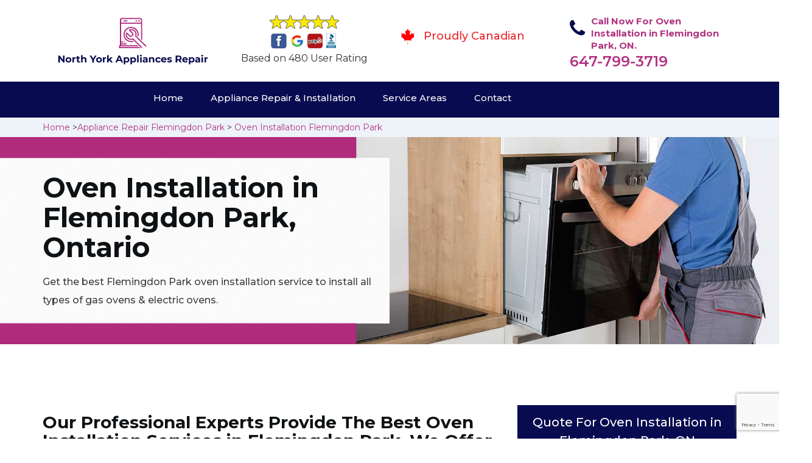

--- FILE ---
content_type: text/html
request_url: https://www.northyorkappliancesrepair.ca/flemingdon-park/oven-installation-flemingdon-park-on/
body_size: 10662
content:
<!DOCTYPE html>
<html lang="en">

<head>
    <meta charset="UTF-8">
    <meta name="viewport" content="width=device-width, initial-scale=1">
    <title>Oven Installation Flemingdon Park &#129351; - Electric & Gas Oven Installation Flemingdon Park</title>
    <meta name="description" content="We have &#9989; experts for Oven Installation in Flemingdon Park and we install all types of gas ovens & electric ovens. For built in oven installation & microwave oven installation in Flemingdon Park contact us at &#128383; 647-799-3719." />
    <meta name="keywords" content="oven installation Flemingdon Park, electric oven installation Flemingdon Park, oven gas installation Flemingdon Park" />
    <!--google fonts-->

    <!--favicon-->
    <link rel="icon" href="/assets/images/proudly-canadian.png">
    <!-- Lib & Custom Stylesheet Included -->
    <link rel="stylesheet" href="/assets/css/bootstrap.min.css">
    <link rel="stylesheet" href="/assets/css/font-awesome.min.css">
    <link rel="stylesheet" href="/assets/css/fontello.css">
    <link rel="stylesheet" href="/assets/css/owl-carousel.min.css">
    <link rel="stylesheet" href="/assets/css/magnific.min.css">
    <link rel="stylesheet" href="/assets/css/animate.css">
    <link rel="stylesheet" href="/assets/source/jquery.fancybox.css" media="screen" />
    <link rel="stylesheet" href="/assets/css/style.css">
    <link rel="stylesheet" href="/assets/css/responsive.css">
    <meta name="robots" content="index, follow">
    <meta http-equiv="Content-Type" content="text/html; charset=utf-8">
    <meta name="language" content="English">
    <meta name="revisit-after" content="7 days">
    <meta property="og:title" content="Oven Installation Flemingdon Park &#129351; - Electric & Gas Oven Installation Flemingdon Park" />
    <meta property="og:description" content="We have &#9989; experts for Oven Installation in Flemingdon Park and we install all types of gas ovens & electric ovens. For built in oven installation & microwave oven installation in Flemingdon Park contact us at &#128383; 647-799-3719." />
    <meta property="og:image" content="/userfiles/images/appliance-services/oven-installation.jpg" />
    <link rel="canonical" href="https://www.northyorkappliancesrepair.ca/flemingdon-park/oven-installation-flemingdon-park-on/" />

</head>

<body>
<!--  Clickcease.com tracking-->
<script type='text/javascript'>var script = document.createElement('script');
script.async = true; script.type = 'text/javascript';
var target = 'https://www.clickcease.com/monitor/stat.js';
script.src = target;var elem = document.head;elem.appendChild(script);
</script>
<noscript>
<a href='https://www.clickcease.com' rel='nofollow'><img src='https://monitor.clickcease.com/stats/stats.aspx' alt='ClickCease'/></a>
</noscript>
<!--  Clickcease.com tracking-->
    <!--start header section -->
    <div class="main_menu_area1">
        <div class="container">
            <div class="">
                <div class="header_nav">
                    <nav class="navbar navbar-default row">
                        <!-- mobile display -->
                        <div class="col-lg-3 col-sm-6">
                            <div class="logo_flex">
                                <!--<button type="button" class="navbar-toggle">-->
                                <!--  <span class="icon-menu">M</span>-->
                                <!--</button>-->
                                <a class="logo" href="/">
                                    <img src="/userfiles/images/north-york-appliance-repair.png"
                                        alt="appliance repair Flemingdon Park" class="w-logo">
                                </a>
                            </div>
                        </div>

                        <div class="col-lg-3 col-sm-6">
                            <div class="icons-header text-center imgs">
                                <img src="/assets/images/top-rating-icon.png" alt="best appliance repair experts in Flemingdon Park"><br>
                                <span> Based on 480 User Rating</span>
                            </div>
                        </div>

                        <div class="col-lg-3 col-md-6 col-sm-12 col-xs-12">
                            <div class="header-text proud">
                                <div class="header-icon">
                                    <img src="/assets/images/proudly-canadian.png" alt="Same Day Appliance Repair Services in Flemingdon Park">
                                </div>
                                <div class="header-info">
                                    <span class="proudly-canadian">Proudly Canadian</span>
                                </div>
                            </div>
                        </div>

                        <div class="col-lg-3 hidden-xs hidden-sm">
                            <div class="header-text">
                                <div class="header-icon">
                                    <i class="fa fa-phone"></i>
                                    <i class="paint-roller"></i>
                                </div>
                                <div class="header-info">
                                    <span class="phone">Call Now For Oven Installation in Flemingdon Park, ON.</span>
                                    <span class="pnumber"><a href="tel:647-799-3719">647-799-3719</a></span>
                                </div>
                            </div>
                        </div>
                    </nav>
                    <!--end .navbar-->
                </div>
                <!--end .header_nav-->
            </div>
            <!--end .row-->
            <div class="whatsapp-icon visible-xs">
                <a href="tel:647-799-3719">
                    <img src="/assets/images/phone-icon-mobile.png" alt="whatsapp icon" height="46" width="46">
                </a>
            </div>
        </div>
        <!--end .container-fluid-->
    </div>
    <!--end .main_menu_area-->
    <!--end header section -->

    <div class="main_menu_area nav-color" style="padding:0;">
        <div class="container">
            <div class="row">
                <div class="header_nav">
                    <nav class="navbar navbar-default">
                        <!-- mobile display -->
                        <div class="logo_flex logo-d">
                            <div class="visible-xs logo-phone">647-799-3719</div>
                            <button type="button" class="navbar-toggle collapsed" data-toggle="collapse"
                                data-target="#bs-example-navbar-collapse-1" aria-expanded="false">
                                <span class="sr-only">Toggle navigation</span>
                                <span class="icon-bar"></span>
                                <span class="icon-bar"></span>
                                <span class="icon-bar"></span>
                            </button>
                        </div>
                        <div class="navbar_flex responsive_menu">
                            <div class="navbar-collapse">
                                <ul class="nav navbar-nav">
                                    <li>
                                        <a href="/">Home</a>

                                    </li>

                                    <li><a href="javascript:void(0);">Appliance Repair & Installation</a> <span
                                            class="responsive_click_menu fa fa-angle-down"></span>
                                        <ul class="dropdown-menu s-menu">
                                            <li>
                                                <div class="row">
                                                    <div class="col-md-4">
                                                        <ul>
                                                            <li><a
                                                                    href="/flemingdon-park/stove-repair-flemingdon-park-on/">Stove Repair</a></li>
                                                            <li><a
                                                                    href="/flemingdon-park/residential-appliance-repair-flemingdon-park-on/">Residential Appliance Repair</a></li>
                                                            <li><a
                                                                    href="/flemingdon-park/range-repair-flemingdon-park-on/">Range Repair</a></li>
                                                            <li><a
                                                                    href="/flemingdon-park/washing-machine-repair-flemingdon-park-on/">Washing Machine Repair</a></li>
                                                            <li><a
                                                                    href="/flemingdon-park/dryer-repair-flemingdon-park-on/">Dryer Repair</a></li>
                                                            <li><a
                                                                    href="/flemingdon-park/kitchen-appliances-repair-flemingdon-park-on/">Kitchen Appliances Repair</a></li>
                                                            <li><a
                                                                    href="/flemingdon-park/freezer-repair-flemingdon-park-on/">Freezer Repair</a></li>
                                                            <li><a
                                                                    href="/flemingdon-park/oven-elements-replacement-flemingdon-park-on/">Oven Elements Replacement</a></li>
                                                            <li><a
                                                                    href="/flemingdon-park/commercial-appliances-repair-flemingdon-park-on/">Commercial Appliances Repair</a></li>
                                                                <li><a
                                                                    href="/flemingdon-park/dishwasher-installation-flemingdon-park-on/">Dishwasher Installation </a></li> 
                                                                    
                                                        </ul>
                                                    </div>

                                                    <div class="col-md-4">
                                                        <ul>
                                                            <li><a
                                                                    href="/flemingdon-park/refrigerator-repair-flemingdon-park-on/">Refrigerator Repair</a></li>
                                                            <li><a
                                                                    href="/flemingdon-park/microwave-repair-flemingdon-park-on/">Microwave Repair</a></li>
                                                            <li><a
                                                                    href="/flemingdon-park/oven-repair-flemingdon-park-on/">Oven Repair</a></li>
                                                            <li><a
                                                                    href="/flemingdon-park/gas-stove-repair-flemingdon-park-on/">Gas Stove Repair</a></li>
                                                            <li><a
                                                                    href="/flemingdon-park/commercial-appliances-installation-flemingdon-park-on/">Commercial Appliances Installation</a></li>
                                                            <li><a
                                                                    href="/flemingdon-park/appliances-installation-flemingdon-park-on/">Appliances Installation</a></li>
                                                            <li><a
                                                                    href="/flemingdon-park/microwave-installation-flemingdon-park-on/">Microwave Installation</a></li>
                                                            <li><a
                                                                    href="/flemingdon-park/washing-machine-installation-flemingdon-park-on/">Washing Machine Installation</a></li>
                                                              <li><a
                                                                   href="/flemingdon-park/gas-stove-installation-flemingdon-park-on/">Gas Stove Installation</a></li>       
                                                                 <li><a
                                                                    href="/flemingdon-park/dishwasher-repair-flemingdon-park-on/">Dishwasher Repair</a></li>
                                                        </ul>
                                                    </div>

                                                    <div class="col-md-4">
                                                        <ul>
                                                            <li><a
                                                                    href="/flemingdon-park/dryer-installation-flemingdon-park-on/">Dryer Installation</a></li>
                                                            <li><a
                                                                    href="/flemingdon-park/refrigerator-installation-flemingdon-park-on/">Refrigerator Installation</a></li>
                                                            <li><a
                                                                    href="/flemingdon-park/range-installation-flemingdon-park-on/">Range Installation</a></li>
                                                            <li><a
                                                                    href="/flemingdon-park/freezer-installation-flemingdon-park-on/">Freezer Installation</a></li>
                                                            <li><a
                                                                    href="/flemingdon-park/oven-installation-flemingdon-park-on/">Oven Installation</a></li>
                                                            <li><a
                                                                    href="/flemingdon-park/oven-element-installation-flemingdon-park-on/">Oven Element Installation</a></li>
                                                            <li><a
                                                                    href="/flemingdon-park/stove-installation-flemingdon-park-on/">Stove Installation</a></li>

                                                            <li><a
                                                                    href="/flemingdon-park/kitchen-appliance-installation-flemingdon-park-on/">Kitchen Appliances Installation</a></li>
                                                                    <li><a
                                                                    href="/flemingdon-park/residential-appliance-installation-flemingdon-park-on/">Residential Appliance Installation</a></li>
                                                        </ul>
                                                    </div>
                                                </div>
                                            </li>

                                        </ul>
                                    </li>
                                    <li><a href="/service-areas/">Service Areas</a></li>
                                    <li><a href="/contact/">Contact</a></li>
                                </ul>
                            </div><!-- /.navbar-collapse -->
                        </div>
                    </nav>
                    <!--end .navbar-->
                </div>
                <!--end .header_nav-->
            </div>
            <!--end .row-->
        </div>
    </div>

    <div class="brd gray_bg">
<div class="container"><a href="/">Home</a> &gt;<a href="/flemingdon-park/appliance-repairs-flemingdon-park-on/">Appliance Repair Flemingdon Park</a> &gt; <a href="/flemingdon-park/oven-installation-flemingdon-park-on/">Oven Installation Flemingdon Park</a></div>
</div>

<section class="banner" style="background: url(/userfiles/images/appliance-services/oven-installation.jpg);">
<div class="container">
<div class="row">
<div class="col-lg-6">
<div class="header_slide_text">
<h1>Oven Installation in Flemingdon Park, Ontario</h1>
</div>

<div class="banner-text visible-lg">
<p>Get the best Flemingdon Park oven installation service to install all types of gas ovens &amp; electric ovens.</p>
</div>
</div>
</div>
</div>
</section>

<section class="service_single_area section_padding">
<div class="container">
<div class="row">
<div class="col-md-8 service_single_left">
<h2>Our Professional Experts Provide The Best Oven Installation Services in Flemingdon Park. We Offer Electric Oven Installation, Gas Oven Installation, And Microwave Oven Installation in Flemingdon Park.</h2>

<p>Ovens have become a huge necessity in life. With the increasing demand for new and improved technology, ovens are more than important for our survival. Therefore, installing your oven in your living space the right way, to provide you with comfort as well as being able to let you utilize all its features well, without any obstructions, is a job for the professionals. North York Flemingdon Park is the <strong>Best Oven Installation Company</strong> in town, with the best team to provide you with twenty-four hours of flawless installation service, every day of the week.</p>

<p><img src="https://www.northyorkappliancesrepair.ca/imggen/oven-installation-flemingdon-park-ontario.webp" alt="Oven Installation Flemingdon Park - Ontario" /></p>

<h3>Gas Oven Installation Flemingdon Park</h3>

<p>We understand how gas ovens require both an <strong>Electric And Gas Line</strong> to be connected to them. The process of connecting both the electric and the gas lines to your <strong>Gas Oven</strong> at your home or residential property is not something you can do on your own, and you need professional help. At North York Flemingdon Park, you can get this job done in no time. North York Flemingdon Park is the <strong>Best Residential Gas Oven Installation</strong> company in Flemingdon Park. We have the best technicians, who know just how to get the job done right. We will work with the pipes and lines, and fix and install your gas ovens anywhere in your residential property.</p>

<h3>Flemingdon Park Wall Oven Installation</h3>

<p>North York Flemingdon Park is the best company to get your wall ovens installed. Our team is skilled and knowledgeable and knows about just the right tools to get your wall oven fixed right in. With a high level of experience in the field, we can effortlessly get your <strong><a href="/flemingdon-park/oven-repair-flemingdon-park-on/">Wall Oven System</a></strong> installed. North York Flemingdon Park in Flemingdon Park is the best wall oven installation company in town, with the best team to provide you with twenty-four hours of flawless installation service, every day of the week.</p>

<h2>Our Oven Installation Services in Flemingdon Park</h2>

<p>North York Flemingdon Park is well known and well reputed in Flemingdon Park for providing the best oven installation services. Our team consists of the most skilled technicians in the field of oven installation, all kinds, knowing everything that is required to get the job done.</p>

<p><img alt="oven installation service in Flemingdon Park" src="/userfiles/images/oven-installation-service.jpg" /></p>

<h3>Flemingdon Park Electric Oven Installation</h3>

<p>North York Flemingdon Park has a team of the best electric oven installers in the city. We will carry, unpack and install your electric ovens anywhere in your property within an hour of labor. Our team comes with the proper tools and machinery to help get your appliance installed the right way. Our team of <strong>Installation Experts at North York Flemingdon Park</strong> is skilled in the art of installing your electric ovens effectively. We work hard, day and night, to provide the best results to our customers.</p>

<h3>Flemingdon Park Built in Oven Installation</h3>

<p>Installing built-in ovens is a daring task that can only be accomplished by a team of professionals. The installation procedure for installing you're built-in ovens depends on many factors, which will be considered by us. You can get in contact with North York Flemingdon Park for the best twenty-four hours service, any day of the week.</p>

<h3>Flemingdon Park Microwave Installation</h3>

<p>We, at North York Flemingdon Park, will install your microwaves with no difficulty. Microwave installation requires the need of a professional to get your work done. Our team of installation experts in Flemingdon Park can effortlessly install and place your microwave at an easy and desired location in your kitchen. Call us any time of the day for the <strong>Best Microwave Installation Services</strong> in Flemingdon Park, at the best prices and the fastest speed.</p>
<!--end .service_single_left--></div>
<!--end .col-md-8-->

<div class="col-md-4"><div class="service_single_right">
<div class="text-country">
<h4>Quote For Oven Installation in Flemingdon Park, ON</h4>
</div>

<div class="services_support contactform mb_30">
<div class="expMessage">&nbsp;</div>

<form action="#" id="contactUs" method="post">
<div class="form-group"><input class="form-control required" id="name" name="formInput[name]" placeholder="Name *" required="" type="text" /></div>

<div class="form-group"><input aria-invalid="false" class="form-control required valid" id="inputPhoneL" name="formInput[phone]" placeholder="Phone *" required="" type="text" /></div>

<div class="form-group"><input class="form-control" id="email" name="formInput[email]" placeholder="Email *" required="" type="email" /></div>

<div class="form-group"><textarea class="form-control" cols="30" id="" name="formInput[message]" placeholder="Messsage" rows="3"></textarea></div>

<div class="g-recaptcha" data-callback="setResponse" data-sitekey="6LcnLc8aAAAAAGdp-6pOccHcVDlxjAuFMEqXv2kN" data-size="invisible">&nbsp;</div>
<input id="captcha-response" name="captcha-response" type="hidden" />
<div class="text-center"><button class="btn btn-red" type="submit">Submit Now</button></div>
<input name="action" type="hidden" value="submitform" />&nbsp;</form>
</div>

<div class="text-country">
<h4>Flemingdon Park Location</h4>
</div>

<div class="services_support locationmap mb_30"><iframe frameborder="0" height="400" marginheight="0" marginwidth="0" scrolling="no" src="https://maps.google.com/maps?width=100%&amp;height=600&amp;hl=en&amp;q=Flemingdon Park%20Ontario&amp;ie=UTF8&amp;t=&amp;z=14&amp;iwloc=B&amp;output=embed" width="100%">km radius map</iframe></div>

<div class="text-country">
<h4>Flemingdon Park Information</h4>
</div>

<div class="services_support mb_30">
<div class="wiki-p"><div class="wikibox"><h3>Flemingdon Park Information</h3><p>Flemingdon Park is a middle-class district and community in Toronto, Ontario, Canada, located in the city's North York district. It is part of the Don Valley East federal and provincial electoral districts, and Ward 26: Don Valley East (South) municipally.  In 2011, its population was 22,205. The average income was $66,784.It is bordered on the north by Eglinton Avenue East, on the west by the Don River (west branch), and on the east and south by the Don River (east branch).  The two branches of the river join at the neighbourhood’s southwest corner. The south border is a parkland access roa</p><img src="https://upload.wikimedia.org/wikipedia/commons/thumb/8/8b/Flemingdon_Park_buildings.jpg/400px-Flemingdon_Park_buildings.jpg" alt="Flemingdon Park" /></div></div>
</div>
</div>
 <!--end .col-md-4--></div>
</div>
</div>
</section>
<section class="testimonial_area section_padding gray_bg">
<div class="container">
<div class="row">
<div class="col-md-12">
<div class="hero-section-title text-center">
<h2>Praise From Our Happy Clients About Our<br />
Oven Installation in Flemingdon Park, ON</h2>
</div>
<!--end .hero-section-title--></div>
<!--end .col-md-12-->

<div class="col-md-8 col-md-offset-2"><!--end .testimonial_image-->
<div class="testimonial_slider owl-carousel text-center">
<div class="testimonial_details">
<p>Thanks North York Flemingdon Park! I called North York Flemingdon Park at 11 AM one day and they were at my house by 02:00-noon the same day. North York Flemingdon Park team was friendly, punctual, and courteous. They fixed the dishwasher too! He found a piece of glass lodged in our dishwasher water pump and removed it. We were so thankful to have the dishwasher fixed so that we could do our dishes. Thanks again.</p>
<span class="rating"><i class="fa fa-star"></i> <i class="fa fa-star"></i> <i class="fa fa-star"></i> <i class="fa fa-star"></i> <i class="fa fa-star-half-o"></i></span>

<h3>Smith Jordan</h3>
</div>

<div class="testimonial_details">
<p>Great outfit. The technician from North York Flemingdon Park came during the time window, did what needed to be done quickly, and even gave me a small discount. We chatted the entire time and it was a pleasure doing business with North York Flemingdon Park.</p>
<span class="rating"><i class="fa fa-star"></i> <i class="fa fa-star"></i> <i class="fa fa-star"></i> <i class="fa fa-star"></i> <i class="fa fa-star-half-o"></i></span>

<h3>Alex Stoke</h3>
</div>
<!--end Â .testimonial_details-->

<div class="testimonial_details">
<p>Very easy to schedule an appointment with North York Flemingdon Park - they even had same-day appointments available for appliance repairs. Their tech came within his 2 hours and called to give me a heads up. He was friendly, knowledgeable, and clearly explained what the problem was with my dishwasher and how he'd fix it, and the dishwasher has been running fine since.</p>
<span class="rating"><i class="fa fa-star"></i> <i class="fa fa-star"></i> <i class="fa fa-star"></i> <i class="fa fa-star"></i> <i class="fa fa-star"></i></span>

<h3>John</h3>
</div>
<!--end .testimonial_details--></div>
<!--end .testimonial_slider--></div>
<!--end .col-md-8--></div>
<!--end .row--></div>
<!--end .container--></section>


<section class="slider_service_area text-center" style="padding: 70px 0;">
<div class="container">
<div class="row">
<div class="col-md-12">
<div class="hero-section-title"><i class="icon-snowflake"></i>
<h4 class="brands_slider">Appliance Brands We Repair in North York</h4>
</div>
<!--end .hero-section-title--></div>
<!--end .col-md-12--></div>
<!--end .row-->

<div class="row">
<div class="col-md-2">
<div class="slider_service_box">
<div class="brand_img"><a href="/hobart-oven-installation/"><img alt="hobart appliance repair" src="/assets/images/logos/hobart.png" /> </a></div>
</div>
</div>

<div class="col-md-2">
<div class="slider_service_box">
<div class="brand_img"><a href="/hotpoint-oven-installation/"><img alt="hotpoint appliance repair" src="/assets/images/logos/Hotpoint.png" /> </a></div>
</div>
</div>

<div class="col-md-2">
<div class="slider_service_box">
<div class="brand_img"><a href="/ikea-oven-installation/"><img alt="ikea appliance repair" src="/assets/images/logos/ikea.png" /> </a></div>
</div>
</div>

<div class="col-md-2">
<div class="slider_service_box">
<div class="brand_img"><a href="/inglis-oven-installation/"><img alt="inglis appliance repair" src="/assets/images/logos/inglis.png" /> </a></div>
</div>
</div>

<div class="col-md-2">
<div class="slider_service_box">
<div class="brand_img"><a href="/jennair-oven-installation/"><img alt="jennair appliance repair" src="/assets/images/logos/jennair.png" /> </a></div>
</div>
</div>

<div class="col-md-2">
<div class="slider_service_box">
<div class="brand_img"><a href="/kelvinator-oven-installation/"><img alt="kelvinator appliance repair" src="/assets/images/logos/Kelvinator.png" /> </a></div>
</div>
</div>

<div class="col-md-2">
<div class="slider_service_box">
<div class="brand_img"><a href="/kenmore-oven-installation/"><img alt="kenmore appliance repair" src="/assets/images/logos/kenmore.png" /> </a></div>
</div>
</div>

<div class="col-md-2">
<div class="slider_service_box">
<div class="brand_img"><a href="/kitchen-aid-oven-installation/"><img alt="kitchenaid appliance repair" src="/assets/images/logos/KitchenAid.png" /> </a></div>
</div>
</div>

<div class="col-md-2">
<div class="slider_service_box">
<div class="brand_img"><a href="/lg-oven-installation/"><img alt="LG appliance repair" src="/assets/images/logos/LG.png" /> </a></div>
</div>
</div>

<div class="col-md-2">
<div class="slider_service_box">
<div class="brand_img"><a href="/liebherr-oven-installation/"><img alt="liebherr appliance repair" src="/assets/images/logos/Liebherr.png" /> </a></div>
</div>
</div>

<div class="col-md-2">
<div class="slider_service_box">
<div class="brand_img"><a href="/magic-chef-oven-installation/"><img alt="magic chef appliance repair" src="/assets/images/logos/magic-chef.png" /> </a></div>
</div>
</div>

<div class="col-md-2">
<div class="slider_service_box">
<div class="brand_img"><a href="/marvel-oven-installation/"><img alt="marvel appliance repair" src="/assets/images/logos/marvel.png" /> </a></div>
</div>
</div>

<div class="col-md-2">
<div class="slider_service_box">
<div class="brand_img"><a href="/maytag-oven-installation/"><img alt="maytag appliance repair" src="/assets/images/logos/maytag.png" /> </a></div>
</div>
</div>

<div class="col-md-2">
<div class="slider_service_box">
<div class="brand_img"><a href="/miele-oven-installation/"><img alt="miele appliance repair" src="/assets/images/logos/miele.png" /> </a></div>
</div>
</div>

<div class="col-md-2">
<div class="slider_service_box">
<div class="brand_img"><a href="/moffat-oven-installation/"><img alt="moffat appliance repair" src="/assets/images/logos/moffat.png" /> </a></div>
</div>
</div>

<div class="col-md-2">
<div class="slider_service_box">
<div class="brand_img"><a href="/panasonic-oven-installation/"><img alt="panasonic appliance repair" src="/assets/images/logos/panasonic.png" /> </a></div>
</div>
</div>

<div class="col-md-2">
<div class="slider_service_box">
<div class="brand_img"><a href="/roper-oven-installation/"><img alt="roper appliance repair" src="/assets/images/logos/roper.png" /> </a></div>
</div>
</div>

<div class="col-md-2">
<div class="slider_service_box">
<div class="brand_img"><a href="/samsung-oven-installation/"><img alt="samsung appliance repair" src="/assets/images/logos/Samsung.png" /> </a></div>
</div>
</div>

<div class="col-md-2">
<div class="slider_service_box">
<div class="brand_img"><a href="/sharp-oven-installation/"><img alt="sharp appliance repair" src="/assets/images/logos/sharp.png" /> </a></div>
</div>
</div>

<div class="col-md-2">
<div class="slider_service_box">
<div class="brand_img"><a href="/signature-oven-installation/"><img alt="signature appliance repair" src="/assets/images/logos/signature.png" /> </a></div>
</div>
</div>

<div class="col-md-2">
<div class="slider_service_box">
<div class="brand_img"><a href="/smeg-oven-installation/"><img alt="smeg appliance repairs" src="/assets/images/logos/smeg.png" /> </a></div>
</div>
</div>

<div class="col-md-2">
<div class="slider_service_box">
<div class="brand_img"><a href="/speed-queen-oven-installation/"><img alt="speed queen appliance repair" src="/assets/images/logos/speed-queen.png" /> </a></div>
</div>
</div>

<div class="col-md-2">
<div class="slider_service_box">
<div class="brand_img"><a href="/sub-zero-oven-installation/"><img alt="sub zero appliance repairs" src="/assets/images/logos/sub-zero.png" /> </a></div>
</div>
</div>

<div class="col-md-2">
<div class="slider_service_box">
<div class="brand_img"><a href="/summit-oven-installation/"><img alt="summit appliance repair" src="/assets/images/logos/summit.png" /> </a></div>
</div>
</div>

<div class="col-md-2">
<div class="slider_service_box">
<div class="brand_img"><a href="/tappan-oven-installation/"><img alt="tappan appliance repair" src="/assets/images/logos/tappan.png" /> </a></div>
</div>
</div>

<div class="col-md-2">
<div class="slider_service_box">
<div class="brand_img"><a href="/thermador-oven-installation/"><img alt="thermador appliance repair" src="/assets/images/logos/thermador.png" /> </a></div>
</div>
</div>

<div class="col-md-2">
<div class="slider_service_box">
<div class="brand_img"><a href="/turbofan-oven-installation/"><img alt="turbofan appliance repair" src="/assets/images/logos/turbofan.png" /> </a></div>
</div>
</div>

<div class="col-md-2">
<div class="slider_service_box">
<div class="brand_img"><a href="/vent-a-hood-oven-installation/"><img alt="vent a hood appliance repair" src="/assets/images/logos/vent-a-hood.png" /> </a></div>
</div>
</div>

<div class="col-md-2">
<div class="slider_service_box">
<div class="brand_img"><a href="/viking-oven-installation/"><img alt="viking appliance repair" src="/assets/images/logos/viking.png" /> </a></div>
</div>
</div>

<div class="col-md-2">
<div class="slider_service_box">
<div class="brand_img"><a href="/voltas-oven-installation/"><img alt="voltas appliance repair" src="/assets/images/logos/voltas.png" /> </a></div>
</div>
</div>

<div class="col-md-2">
<div class="slider_service_box">
<div class="brand_img"><a href="/westinghouse-oven-installation/"><img alt="westinghouse appliance repair" src="/assets/images/logos/Westinghouse.png" /> </a></div>
</div>
</div>

<div class="col-md-2">
<div class="slider_service_box">
<div class="brand_img"><a href="/whirlpool-oven-installation/"><img alt="whirlpool appliance repair" src="/assets/images/logos/Whirlpool.png" /> </a></div>
</div>
</div>

<div class="col-md-2">
<div class="slider_service_box">
<div class="brand_img"><a href="/wolf-oven-installation/"><img alt="wolf appliance repair" src="/assets/images/logos/wolf.png" /> </a></div>
</div>
</div>

<div class="col-md-2">
<div class="slider_service_box">
<div class="brand_img"><a href="/zephyr-oven-installation/"><img alt="zephyr appliance repair" src="/assets/images/logos/Zephyr.png" /> </a></div>
</div>
</div>

<div class="col-md-2">
<div class="slider_service_box">
<div class="brand-img"><a href="/admiral-oven-installation/"><img alt="admiral appliance repair" src="/assets/images/logos/admiral.png" /> </a></div>
</div>
</div>

<div class="col-md-2">
<div class="slider_service_box">
<div class="brand_img"><a href="/aeg-oven-installation/"><img alt="aeg appliance repair" src="/assets/images/logos/AEG.png" /> </a></div>
</div>
</div>

<div class="col-md-2">
<div class="slider_service_box">
<div class="brand_img"><a href="/aga-oven-installation/"><img alt="aga appliance repair" src="/assets/images/logos/AGA.png" /> </a></div>
</div>
</div>

<div class="col-md-2">
<div class="slider_service_box">
<div class="brand_img"><a href="/amana-oven-installation/"><img alt="amana appliance repair" src="/assets/images/logos/amana.png" /> </a></div>
</div>
</div>

<div class="col-md-2">
<div class="slider_service_box">
<div class="brand_img"><a href="/amica-oven-installation/"><img alt="amica appliance repair" src="/assets/images/logos/amica.png" /> </a></div>
</div>
</div>

<div class="col-md-2">
<div class="slider_service_box">
<div class="brand_img"><a href="/anova-oven-installation/"><img alt="anova appliance repair" src="/assets/images/logos/Anova.png" /> </a></div>
</div>
</div>

<div class="col-md-2">
<div class="slider_service_box">
<div class="brand_img"><a href="/ariston-oven-installation/"><img alt="ariston appliance repair" src="/assets/images/logos/ariston.png" /> </a></div>
</div>
</div>

<div class="col-md-2">
<div class="slider_service_box">
<div class="brand_img"><a href="/asko-oven-installation/"><img alt="asko appliance repair" src="/assets/images/logos/asko.png" /> </a></div>
</div>
</div>

<div class="col-md-2">
<div class="slider_service_box">
<div class="brand_img"><a href="/avantgarde-oven-installation/"><img alt="avantgarde appliance repair" src="/assets/images/logos/avantgarde.png" /> </a></div>
</div>
</div>

<div class="col-md-2">
<div class="slider_service_box">
<div class="brand_img"><a href="/avanti-oven-installation/"><img alt="avanti appliance repair" src="/assets/images/logos/avanti.png" /> </a></div>
</div>
</div>

<div class="col-md-2">
<div class="slider_service_box">
<div class="brand_img"><a href="/bauknecht-oven-installation/"><img alt="bauknecht appliance repair" src="/assets/images/logos/bauknecht.png" /> </a></div>
</div>
</div>

<div class="col-md-2">
<div class="slider_service_box">
<div class="brand_img"><a href="/beaumark-oven-installation/"><img alt="beaumark appliance repair" src="/assets/images/logos/beaumark.png" /> </a></div>
</div>
</div>

<div class="col-md-2">
<div class="slider_service_box">
<div class="brand_img"><a href="/beko-oven-installation/"><img alt="beko appliance repair" src="/assets/images/logos/beko.png" /> </a></div>
</div>
</div>

<div class="col-md-2">
<div class="slider_service_box">
<div class="brand_img"><a href="/bertazzoni-oven-installation/"><img alt="bertazzoni appliance repair" src="/assets/images/logos/bertazzoni.png" /> </a></div>
</div>
</div>

<div class="col-md-2">
<div class="slider_service_box">
<div class="brand_img"><a href="/blomberg-oven-installation/"><img alt="blomberg appliance repair" src="/assets/images/logos/Blomberg.png" /> </a></div>
</div>
</div>

<div class="col-md-2">
<div class="slider_service_box">
<div class="brand_img"><a href="/blue-seal-oven-installation/"><img alt="blue seal appliance repair" src="/assets/images/logos/blue-seal.png" /> </a></div>
</div>
</div>

<div class="col-md-2">
<div class="slider_service_box">
<div class="brand_img"><a href="/blue-star-oven-installation/"><img alt="blue star appliance repair" src="/assets/images/logos/blue-star.png" /> </a></div>
</div>
</div>

<div class="col-md-2">
<div class="slider_service_box">
<div class="brand_img"><a href="/bosch-oven-installation/"><img alt="bosch appliance repair" src="/assets/images/logos/bosch.png" /> </a></div>
</div>
</div>

<div class="col-md-2">
<div class="slider_service_box">
<div class="brand_img"><a href="/brada-oven-installation/"><img alt="brada appliance repair" src="/assets/images/logos/brada.png" /> </a></div>
</div>
</div>

<div class="col-md-2">
<div class="slider_service_box">
<div class="brand_img"><a href="/cafe-oven-installation/"><img alt="cafe appliance repair" src="/assets/images/logos/cafe.png" /> </a></div>
</div>
</div>

<div class="col-md-2">
<div class="slider_service_box">
<div class="brand_img"><a href="/cove-oven-installation/"><img alt="cove appliance repair" src="/assets/images/logos/Cove.png" /> </a></div>
</div>
</div>

<div class="col-md-2">
<div class="slider_service_box">
<div class="brand_img"><a href="/dacor-oven-installation/"><img alt="dacor appliance repair" src="/assets/images/logos/dacor.png" /> </a></div>
</div>
</div>

<div class="col-md-2">
<div class="slider_service_box">
<div class="brand_img"><a href="/danby-oven-installation/"><img alt="danby appliance repair" src="/assets/images/logos/danby.png" /> </a></div>
</div>
</div>

<div class="col-md-2">
<div class="slider_service_box">
<div class="brand_img"><a href="/electrolux-oven-installation/"><img alt="electrolux appliance repair" src="/assets/images/logos/electrolux.png" /> </a></div>
</div>
</div>

<div class="col-md-2">
<div class="slider_service_box">
<div class="brand_img"><a href="/faber-oven-installation/"><img alt="faber appliance repair" src="/assets/images/logos/faber.png" /> </a></div>
</div>
</div>

<div class="col-md-2">
<div class="slider_service_box">
<div class="brand_img"><a href="/falmec-oven-installation/"><img alt="falmec appliance repair" src="/assets/images/logos/falmec.png" /> </a></div>
</div>
</div>

<div class="col-md-2">
<div class="slider_service_box">
<div class="brand_img"><a href="/fhiaba-oven-installation/"><img alt="fhiaba appliance repair" src="/assets/images/logos/Fhiaba.png" /> </a></div>
</div>
</div>

<div class="col-md-2">
<div class="slider_service_box">
<div class="brand_img"><a href="/fisher-paykel-oven-installation/"><img alt="fisher paykel appliance repair" src="/assets/images/logos/Fisher-&amp;-Paykel.png" /> </a></div>
</div>
</div>

<div class="col-md-2">
<div class="slider_service_box">
<div class="brand_img"><a href="/frigidaire-oven-installation/"><img alt="frigidaire appliance repair" src="/assets/images/logos/Frigidaire.png" /> </a></div>
</div>
</div>

<div class="col-md-2">
<div class="slider_service_box">
<div class="brand_img"><a href="/fulgor-oven-installation/"><img alt="fulgor appliance repair" src="/assets/images/logos/Fulgor.png" /> </a></div>
</div>
</div>

<div class="col-md-2">
<div class="slider_service_box">
<div class="brand_img"><a href="/gaggenau-oven-installation/"><img alt="gaggenau appliance repair" src="/assets/images/logos/gaggenau.png" /> </a></div>
</div>
</div>

<div class="col-md-2">
<div class="slider_service_box">
<div class="brand_img"><a href="/ge-oven-installation/"><img alt="ge appliance repair" src="/assets/images/logos/GE-(General-Electric).png" /> </a></div>
</div>
</div>

<div class="col-md-2">
<div class="slider_service_box">
<div class="brand_img"><a href="/haier-oven-installation/"><img alt="haier appliance repair" src="/assets/images/logos/haier.png" /> </a></div>
</div>
</div>

<div class="col-md-2">
<div class="slider_service_box">
<div class="brand_img"><a href="/hisense-oven-installation/"><img alt="hisense appliance repair" src="/assets/images/logos/hisense.png" /> </a></div>
</div>
</div>
</div>
<!--end .row--></div>
<!--end .container--></section>

<div class="homepagecities">
<div class="container">
<div class="row">
<div class="col-sm-12">
<h2><strong>We serve the following locations around North York</strong></h2>
<br />
<ul class="ul3"><li><a href="/amesbury/oven-installation-amesbury-on/">Amesbury</a></li><li><a href="/armour-heights/oven-installation-armour-heights-on/">Armour Heights</a></li><li><a href="/bathurst-manor/oven-installation-bathurst-manor-on/">Bathurst Manor</a></li><li><a href="/bayview-village/oven-installation-bayview-village-on/">Bayview Village</a></li><li><a href="/bayview-woods/oven-installation-bayview-woods-on/">Bayview Woods</a></li><li><a href="/bermondsey/oven-installation-bermondsey-on/">Bermondsey</a></li><li><a href="/black-creek/oven-installation-black-creek-on/">Black Creek</a></li><li><a href="/clanton-park/oven-installation-clanton-park-on/">Clanton Park</a></li><li><a href="/don-mills/oven-installation-don-mills-on/">Don Mills</a></li><li><a href="/don-valley-village/oven-installation-don-valley-village-on/">Don Valley Village</a></li><li><a href="/downsview/oven-installation-downsview-on/">Downsview</a></li><li><a href="/englemount/oven-installation-englemount-on/">Englemount</a></li><li><a href="/flemingdon-park/oven-installation-flemingdon-park-on/">Flemingdon Park</a></li><li><a href="/glen-park/oven-installation-glen-park-on/">Glen Park</a></li><li><a href="/glen-park/oven-installation-glen-park-on/">Glen Park</a></li><li><a href="/henry-farm/oven-installation-henry-farm-on/">Henry Farm</a></li><li><a href="/hillcrest-village/oven-installation-hillcrest-village-on/">Hillcrest Village</a></li><li><a href="/hoggs-hollow/oven-installation-hoggs-hollow-on/">Hoggs Hollow</a></li><li><a href="/humber-summit/oven-installation-humber-summit-on/">Humber Summit</a></li><li><a href="/humbermede-emery/oven-installation-humbermede-emery-on/">Humbermede Emery</a></li><li><a href="/jane-and-finch/oven-installation-jane-and-finch-on/">Jane and Finch</a></li><li><a href="/lansing/oven-installation-lansing-on/">Lansing</a></li><li><a href="/lawrence-heights/oven-installation-lawrence-heights-on/">Lawrence Heights</a></li><li><a href="/lawrence-manor/oven-installation-lawrence-manor-on/">Lawrence Manor</a></li><li><a href="/ledbury-park/oven-installation-ledbury-park-on/">Ledbury Park</a></li><li><a href="/maple-leaf/oven-installation-maple-leaf-on/">Maple Leaf</a></li><li><a href="/marlee-village/oven-installation-marlee-village-on/">Marlee Village</a></li><li><a href="/newtonbrook/oven-installation-newtonbrook-on/">Newtonbrook</a></li><li><a href="/north-york-city-centre/oven-installation-north-york-city-centre-on/">North York City Centre</a></li><li><a href="/parkway-forest/oven-installation-parkway-forest-on/">Parkway Forest</a></li><li><a href="/parkwoods/oven-installation-parkwoods-on/">Parkwoods</a></li><li><a href="/pelmo-park-humberlea/oven-installation-pelmo-park-humberlea-on/">Pelmo Park Humberlea</a></li><li><a href="/pleasant-view/oven-installation-pleasant-view-on/">Pleasant View</a></li><li><a href="/steeles/oven-installation-steeles-on/">Steeles</a></li><li><a href="/the-bridle-path/oven-installation-the-bridle-path-on/">The Bridle Path</a></li><li><a href="/the-peanut/oven-installation-the-peanut-on/">The Peanut</a></li><li><a href="/uptown-toronto/oven-installation-uptown-toronto-on/">Uptown Toronto</a></li><li><a href="/victoria-village/oven-installation-victoria-village-on/">Victoria Village</a></li><li><a href="/village-at-york/oven-installation-village-at-york-on/">Village at York</a></li><li><a href="/westminster-branson/oven-installation-westminster-branson-on/">Westminster Branson</a></li><li><a href="/willowdale/oven-installation-willowdale-on/">Willowdale</a></li><li><a href="/wilson-heights/oven-installation-wilson-heights-on/">Wilson Heights</a></li><li><a href="/york-mills/oven-installation-york-mills-on/">York Mills</a></li><li><a href="/york-university-heights/oven-installation-york-university-heights-on/">York University Heights</a></li><li><a href="/yorkdale/oven-installation-yorkdale-on/">Yorkdale</a></li></ul></div>
</div>
</div>
</div>





    <!--start footer section -->
    <footer class="footer_section">
        <div class="container">
            <div class="row">
                <div class="col-md-3 col-sm-6">
                    <div class="footer_box">
                        <h2 style="color:#fff;margin-bottom:20px;">About North York Flemingdon Park</h2>
                        <p>North York Flemingdon Park has set out to deliver the best and professional appliance repair
                            services in Flemingdon Park. Our skilled professionals will keep your appliances running
                            efficiently through years of experience.</p>
                    </div>
                    <!--end .footer_box-->

                </div>
                <!--end .col-md-3-->
                <div class="col-md-6 col-sm-6">
                    <div class="footer_box service row">
                        <h2 style="color:#fff;margin-bottom:20px; padding-left: 12px;">Quick Links</h2>
                        <ul class="col-md-6">
                            <li><a
                                    href="/flemingdon-park/commercial-appliances-repair-flemingdon-park-on/">Commercial
                                    Appliances Repair</a></li>
                            <li><a
                                    href="/flemingdon-park/gas-stove-repair-flemingdon-park-on/">Gas
                                    Stove Repair</a></li>
                            <li><a
                                    href="/flemingdon-park/kitchen-appliances-repair-flemingdon-park-on/">Kitchen
                                    Appliances Repair</a></li>
                            <li><a
                                    href="/flemingdon-park/oven-elements-replacement-flemingdon-park-on/">Oven
                                    Elements Replacement</a></li>
                            <li><a
                                    href="/flemingdon-park/washing-machine-repair-flemingdon-park-on/">Washing
                                    Machine Repair</a></li>
                        </ul>
                        <ul class="col-md-6">
                            <li><a
                                    href="/flemingdon-park/dryer-installation-flemingdon-park-on/">Dryer
                                    Installation</a></li>
                            <li><a
                                    href="/flemingdon-park/microwave-installation-flemingdon-park-on/">Microwave
                                    Installation</a></li>
                            <li><a
                                    href="/flemingdon-park/refrigerator-installation-flemingdon-park-on/">Refrigerator
                                    Installation</a></li>
                            <li><a
                                    href="/flemingdon-park/stove-installation-flemingdon-park-on/">Stove
                                    Installation</a></li>
                            <li><a href="/privacy-policy/">Privacy Policy</a></li>
                        </ul>


                    </div>
                    <!--end .footer_box-->
                </div>
                <!--end .col-md-3-->
                <div class="col-md-3 col-sm-6">
                    <div class="footer_box">
                        <h3 style="color:#fff; margin-bottom:20px;">Contact Information</h3>
                        <span class="support_email"><i class="fa fa-envelope"></i> <a href="mailto:info@northyorkappliancesrepair.ca">Email Us</a></span>
                        <span class="support_num"><i class="fa fa-phone-square"></i> <a
                                href="tel:647-799-3719">647-799-3719</a></span>
                    </div>
                    <div class="copyright_area d-none">
                        <div class="copyright_left">
                            <ul class="social_media">
                                <li><a href="#"><i class="fa fa-twitter"></i></a></li>
                                <li><a href="#"><i class="fa fa-facebook"></i></a></li>
                                <li><a href="#"><i class="fa fa-linkedin"></i></a></li>
                                <li><a href="#"><i class="fa fa-youtube-play"></i></a></li>
                            </ul>

                        </div>
                    </div>
                    <!--end .footer_box-->
                </div>
                <!--end .col-md-3-->

            </div>
            <!--end .row-->
        </div>
        <!--end .container-->

        <!-- copyright section -->
        <div class="footer_bg">
            <div class="container">
                <div class="row">
                    <div class="col-md-12 text-center">
                        <div class="copyright">
                           <p> Copyright © <script>document.write(new Date().getFullYear()) </script> - All Rights Reserved, <strong><a href="/"> North York Appliance Repair</a></strong></p>

                        </div>
                    </div>

                </div>
            </div>
        </div>
    </footer>
    <!--end .footer_section-->
    <!--end footer section -->

<script type="application/ld+json">
    {
      "@context": "https://schema.org",
      "@type": "NewsArticle",
      "headline": "Article headline",
      "image": ["/userfiles/images/appliance-services/oven-installation.jpg"],
      "datePublished": "2015-02-05T08:00:00+08:00",
      "dateModified": "2015-02-05T09:20:00+08:00",
      "author": [
        {
          "@type": "Person",
          "name": "Jane Doe",
          "url": "https://www.northyorkappliancesrepair.ca/"
        }
      ]
    }
  </script>
  
  <script type="application/ld+json">
    {
      "@context": "https://schema.org",
      "@type": "BreadcrumbList",
      "itemListElement": [
        {
          "@type": "ListItem",
          "position": 1,
          "item": {
            "@id": "/flemingdon-park/oven-installation-flemingdon-park-on/",
            "name": "North York Flemingdon Park"
          }
        }
      ]
    }
  </script>
  
  <script type="application/ld+json">
    {
      "@context": "https://schema.org",
      "@type": "Organization",
      "name": "North York Flemingdon Park",
      "legalName": "North York Flemingdon Park",
      "alternateName": "North York Flemingdon Park",
      "url": "https://www.northyorkappliancesrepair.ca/",
      "logo": "/userfiles/images/north-york-appliance-repair.png",
      "foundingDate": "2001",
      "founders": [
        {
          "@type": "Person",
          "name": "Top"
        }
      ],
      "address": {
        "@type": "PostalAddress",
        "streetAddress": "Ontario",
        "addressLocality": "Ontario",
        "addressRegion": "Ontario",
        "addressCountry": "Ontario"
      },
      "contactPoint": {
        "@type": "ContactPoint",
        "contactType": "customer support",
        "telephone": "647-799-3719"
      },
      "sameAs": [
        "https://www.facebook.com/",
        "https://www.youtube.com/"
      ]
    }
  </script>
  
  <script type="application/ld+json">
    {
      "@context": "http://schema.org/",
      "@type": "Product",
      "name": "Oven Installation Flemingdon Park",
      "image": "/userfiles/images/appliance-services/oven-installation.jpg",
      "description": "We have &#9989; experts for Oven Installation in Flemingdon Park and we install all types of gas ovens & electric ovens. For built in oven installation & microwave oven installation in Flemingdon Park contact us at &#128383; 647-799-3719.",
      "brand": {
        "@type": "Brand",
        "name": "North York Flemingdon Park"
      },
      "sku": "0",
      "gtin8": "0",
      "gtin13": "0",
      "gtin14": "0",
      "mpn": "0",
      "offers": {
        "@type": "AggregateOffer",
        "priceCurrency": "CAD",
        "lowPrice": "1",
        "highPrice": "10",
        "offerCount": "7"
      },
      "aggregateRating": {
        "@type": "AggregateRating",
        "ratingValue": "4.9",
        "bestRating": "5",
        "worstRating": "",
        "ratingCount": "480"
      },
  
      "review": {
        "@context": "http://schema.org/",
        "name": "Best Rating",
        "@type": "Review",
        "reviewBody": "North York Flemingdon Park answered my telephone call instantly and was beyond educated. He was very easy to connect with and also defeat the approximated time he offered me to get below. less than 20 mins! Incredible service. So handy and also good. 10/10 recommend. I'm beyond eased and really feel secure again in my house (after my secrets were taken). Thank you, North York Flemingdon Park.",
        "author": {
          "@type": "Person",
          "name": "John Parker"
        }
      }
    }
  </script>
  
  <script type="application/ld+json">
    {
      "@context": "http://schema.org/",
      "@type": "Review",
      "author": {
        "@type": "Person",
        "name": "John Parker"
      },
      "reviewBody": "North York Flemingdon Park answered my telephone call instantly and was beyond educated. He was very easy to connect with and also defeat the approximated time he offered me to get below. less than 20 mins! Incredible service. So handy and also good. 10/10 recommend. I'm beyond eased and really feel secure again in my house (after my secrets were taken). Thank you, North York Flemingdon Park.",
      "itemReviewed": {
        "@type": "LocalBusiness",
        "name": "North York Flemingdon Park",
        "priceRange": "$$",
        "telephone": "647-799-3719",
        "address": {
          "@type": "PostalAddress",
          "streetAddress": "Ontario",
          "addressLocality": "Ontario",
          "addressRegion": "Ontario",
          "addressCountry": "Ontario"
        },
  
        "image": "/userfiles/images/north-york-appliance-repair.png"
      },
      "reviewRating": {
        "@type": "Rating",
        "ratingValue": 5,
        "worstRating": 1,
        "bestRating": 5,
        "reviewAspect": "Ambiance"
      }
    }
  </script>
  
  <script type="application/ld+json">
    {
      "@context": "http://schema.org",
      "@type": "WebSite",
      "url": "https://www.northyorkappliancesrepair.ca/",
      "potentialAction": {
        "@type": "SearchAction",
        "target": "https://www.northyorkappliancesrepair.ca/search/{search_key}",
        "query-input": "required name=search_key"
      }
    }
  </script>
    <!-- Ajax Included -->
    <script src="/assets/js/jquery.min.js"></script>
    <script src="/assets/source/jquery.fancybox.pack.js"></script>
    <script src="/assets/js/bootstrap.min.js"></script>
    <script src="/assets/js/owl.carousel.min.js"></script>
    <script src="/assets/js/waypoint.js"></script>
    <script src="/assets/js/jquery.counter.min.js"></script>
    <script src="/assets/js/magnific.min.js"></script>
    <script src="/assets/js/custom.js"></script>
    <script src="/asset/js/jquery.validate.min.js"></script>
    <script src="/asset/js/maskinput.min.js"></script>
    <script src="https://www.google.com/recaptcha/api.js" async defer></script>
    <script>


        (function ($) {
            "use strict";
            $('#inputPhoneL').mask("999-999-9999");
            $("#contactUs").validate({
                submitHandler: function () {
                    grecaptcha.execute();
                    return false;
                }
            });
        })(jQuery);

        function setResponse(response) {
            document.getElementById("captcha-response").value = response;
            var curForm = $("#contactUs");
            console.log('Captcha OK');
            $("<div />").addClass("formOverlay").appendTo(curForm);
            $.ajax({
                url: "/mail.php",
                type: "POST",
                data: curForm.serialize(),
                success: function (resdata) {
                    var res = resdata.split("::");
                    console.log(res);
                    curForm.find("div.formOverlay").remove();
                    curForm.prev(".expMessage").html(res[1]);
                    if (res[0] == "Success") {
                        curForm.remove();
                        curForm.prev(".expMessage").html("");
                    }
                },
            });
            return !1;
        }
    </script>


<!-- Default Statcounter code for Appliance Repairs North
York https://www.northyorkappliancesrepair.ca/ -->
<script type="text/javascript">
var sc_project=12547508; 
var sc_invisible=1; 
var sc_security="9f38b0f5"; 
</script>
<script type="text/javascript"
src="https://www.statcounter.com/counter/counter.js"
async></script>
<noscript><div class="statcounter"><a title="Web Analytics"
href="https://statcounter.com/" target="_blank"><img
class="statcounter"
src="https://c.statcounter.com/12547508/0/9f38b0f5/1/"
alt="Web Analytics"></a></div></noscript>
<!-- End of Statcounter Code -->



</body>

</html>

--- FILE ---
content_type: text/html; charset=utf-8
request_url: https://www.google.com/recaptcha/api2/anchor?ar=1&k=6LcnLc8aAAAAAGdp-6pOccHcVDlxjAuFMEqXv2kN&co=aHR0cHM6Ly93d3cubm9ydGh5b3JrYXBwbGlhbmNlc3JlcGFpci5jYTo0NDM.&hl=en&v=PoyoqOPhxBO7pBk68S4YbpHZ&size=invisible&anchor-ms=20000&execute-ms=30000&cb=lab71nusyp87
body_size: 49676
content:
<!DOCTYPE HTML><html dir="ltr" lang="en"><head><meta http-equiv="Content-Type" content="text/html; charset=UTF-8">
<meta http-equiv="X-UA-Compatible" content="IE=edge">
<title>reCAPTCHA</title>
<style type="text/css">
/* cyrillic-ext */
@font-face {
  font-family: 'Roboto';
  font-style: normal;
  font-weight: 400;
  font-stretch: 100%;
  src: url(//fonts.gstatic.com/s/roboto/v48/KFO7CnqEu92Fr1ME7kSn66aGLdTylUAMa3GUBHMdazTgWw.woff2) format('woff2');
  unicode-range: U+0460-052F, U+1C80-1C8A, U+20B4, U+2DE0-2DFF, U+A640-A69F, U+FE2E-FE2F;
}
/* cyrillic */
@font-face {
  font-family: 'Roboto';
  font-style: normal;
  font-weight: 400;
  font-stretch: 100%;
  src: url(//fonts.gstatic.com/s/roboto/v48/KFO7CnqEu92Fr1ME7kSn66aGLdTylUAMa3iUBHMdazTgWw.woff2) format('woff2');
  unicode-range: U+0301, U+0400-045F, U+0490-0491, U+04B0-04B1, U+2116;
}
/* greek-ext */
@font-face {
  font-family: 'Roboto';
  font-style: normal;
  font-weight: 400;
  font-stretch: 100%;
  src: url(//fonts.gstatic.com/s/roboto/v48/KFO7CnqEu92Fr1ME7kSn66aGLdTylUAMa3CUBHMdazTgWw.woff2) format('woff2');
  unicode-range: U+1F00-1FFF;
}
/* greek */
@font-face {
  font-family: 'Roboto';
  font-style: normal;
  font-weight: 400;
  font-stretch: 100%;
  src: url(//fonts.gstatic.com/s/roboto/v48/KFO7CnqEu92Fr1ME7kSn66aGLdTylUAMa3-UBHMdazTgWw.woff2) format('woff2');
  unicode-range: U+0370-0377, U+037A-037F, U+0384-038A, U+038C, U+038E-03A1, U+03A3-03FF;
}
/* math */
@font-face {
  font-family: 'Roboto';
  font-style: normal;
  font-weight: 400;
  font-stretch: 100%;
  src: url(//fonts.gstatic.com/s/roboto/v48/KFO7CnqEu92Fr1ME7kSn66aGLdTylUAMawCUBHMdazTgWw.woff2) format('woff2');
  unicode-range: U+0302-0303, U+0305, U+0307-0308, U+0310, U+0312, U+0315, U+031A, U+0326-0327, U+032C, U+032F-0330, U+0332-0333, U+0338, U+033A, U+0346, U+034D, U+0391-03A1, U+03A3-03A9, U+03B1-03C9, U+03D1, U+03D5-03D6, U+03F0-03F1, U+03F4-03F5, U+2016-2017, U+2034-2038, U+203C, U+2040, U+2043, U+2047, U+2050, U+2057, U+205F, U+2070-2071, U+2074-208E, U+2090-209C, U+20D0-20DC, U+20E1, U+20E5-20EF, U+2100-2112, U+2114-2115, U+2117-2121, U+2123-214F, U+2190, U+2192, U+2194-21AE, U+21B0-21E5, U+21F1-21F2, U+21F4-2211, U+2213-2214, U+2216-22FF, U+2308-230B, U+2310, U+2319, U+231C-2321, U+2336-237A, U+237C, U+2395, U+239B-23B7, U+23D0, U+23DC-23E1, U+2474-2475, U+25AF, U+25B3, U+25B7, U+25BD, U+25C1, U+25CA, U+25CC, U+25FB, U+266D-266F, U+27C0-27FF, U+2900-2AFF, U+2B0E-2B11, U+2B30-2B4C, U+2BFE, U+3030, U+FF5B, U+FF5D, U+1D400-1D7FF, U+1EE00-1EEFF;
}
/* symbols */
@font-face {
  font-family: 'Roboto';
  font-style: normal;
  font-weight: 400;
  font-stretch: 100%;
  src: url(//fonts.gstatic.com/s/roboto/v48/KFO7CnqEu92Fr1ME7kSn66aGLdTylUAMaxKUBHMdazTgWw.woff2) format('woff2');
  unicode-range: U+0001-000C, U+000E-001F, U+007F-009F, U+20DD-20E0, U+20E2-20E4, U+2150-218F, U+2190, U+2192, U+2194-2199, U+21AF, U+21E6-21F0, U+21F3, U+2218-2219, U+2299, U+22C4-22C6, U+2300-243F, U+2440-244A, U+2460-24FF, U+25A0-27BF, U+2800-28FF, U+2921-2922, U+2981, U+29BF, U+29EB, U+2B00-2BFF, U+4DC0-4DFF, U+FFF9-FFFB, U+10140-1018E, U+10190-1019C, U+101A0, U+101D0-101FD, U+102E0-102FB, U+10E60-10E7E, U+1D2C0-1D2D3, U+1D2E0-1D37F, U+1F000-1F0FF, U+1F100-1F1AD, U+1F1E6-1F1FF, U+1F30D-1F30F, U+1F315, U+1F31C, U+1F31E, U+1F320-1F32C, U+1F336, U+1F378, U+1F37D, U+1F382, U+1F393-1F39F, U+1F3A7-1F3A8, U+1F3AC-1F3AF, U+1F3C2, U+1F3C4-1F3C6, U+1F3CA-1F3CE, U+1F3D4-1F3E0, U+1F3ED, U+1F3F1-1F3F3, U+1F3F5-1F3F7, U+1F408, U+1F415, U+1F41F, U+1F426, U+1F43F, U+1F441-1F442, U+1F444, U+1F446-1F449, U+1F44C-1F44E, U+1F453, U+1F46A, U+1F47D, U+1F4A3, U+1F4B0, U+1F4B3, U+1F4B9, U+1F4BB, U+1F4BF, U+1F4C8-1F4CB, U+1F4D6, U+1F4DA, U+1F4DF, U+1F4E3-1F4E6, U+1F4EA-1F4ED, U+1F4F7, U+1F4F9-1F4FB, U+1F4FD-1F4FE, U+1F503, U+1F507-1F50B, U+1F50D, U+1F512-1F513, U+1F53E-1F54A, U+1F54F-1F5FA, U+1F610, U+1F650-1F67F, U+1F687, U+1F68D, U+1F691, U+1F694, U+1F698, U+1F6AD, U+1F6B2, U+1F6B9-1F6BA, U+1F6BC, U+1F6C6-1F6CF, U+1F6D3-1F6D7, U+1F6E0-1F6EA, U+1F6F0-1F6F3, U+1F6F7-1F6FC, U+1F700-1F7FF, U+1F800-1F80B, U+1F810-1F847, U+1F850-1F859, U+1F860-1F887, U+1F890-1F8AD, U+1F8B0-1F8BB, U+1F8C0-1F8C1, U+1F900-1F90B, U+1F93B, U+1F946, U+1F984, U+1F996, U+1F9E9, U+1FA00-1FA6F, U+1FA70-1FA7C, U+1FA80-1FA89, U+1FA8F-1FAC6, U+1FACE-1FADC, U+1FADF-1FAE9, U+1FAF0-1FAF8, U+1FB00-1FBFF;
}
/* vietnamese */
@font-face {
  font-family: 'Roboto';
  font-style: normal;
  font-weight: 400;
  font-stretch: 100%;
  src: url(//fonts.gstatic.com/s/roboto/v48/KFO7CnqEu92Fr1ME7kSn66aGLdTylUAMa3OUBHMdazTgWw.woff2) format('woff2');
  unicode-range: U+0102-0103, U+0110-0111, U+0128-0129, U+0168-0169, U+01A0-01A1, U+01AF-01B0, U+0300-0301, U+0303-0304, U+0308-0309, U+0323, U+0329, U+1EA0-1EF9, U+20AB;
}
/* latin-ext */
@font-face {
  font-family: 'Roboto';
  font-style: normal;
  font-weight: 400;
  font-stretch: 100%;
  src: url(//fonts.gstatic.com/s/roboto/v48/KFO7CnqEu92Fr1ME7kSn66aGLdTylUAMa3KUBHMdazTgWw.woff2) format('woff2');
  unicode-range: U+0100-02BA, U+02BD-02C5, U+02C7-02CC, U+02CE-02D7, U+02DD-02FF, U+0304, U+0308, U+0329, U+1D00-1DBF, U+1E00-1E9F, U+1EF2-1EFF, U+2020, U+20A0-20AB, U+20AD-20C0, U+2113, U+2C60-2C7F, U+A720-A7FF;
}
/* latin */
@font-face {
  font-family: 'Roboto';
  font-style: normal;
  font-weight: 400;
  font-stretch: 100%;
  src: url(//fonts.gstatic.com/s/roboto/v48/KFO7CnqEu92Fr1ME7kSn66aGLdTylUAMa3yUBHMdazQ.woff2) format('woff2');
  unicode-range: U+0000-00FF, U+0131, U+0152-0153, U+02BB-02BC, U+02C6, U+02DA, U+02DC, U+0304, U+0308, U+0329, U+2000-206F, U+20AC, U+2122, U+2191, U+2193, U+2212, U+2215, U+FEFF, U+FFFD;
}
/* cyrillic-ext */
@font-face {
  font-family: 'Roboto';
  font-style: normal;
  font-weight: 500;
  font-stretch: 100%;
  src: url(//fonts.gstatic.com/s/roboto/v48/KFO7CnqEu92Fr1ME7kSn66aGLdTylUAMa3GUBHMdazTgWw.woff2) format('woff2');
  unicode-range: U+0460-052F, U+1C80-1C8A, U+20B4, U+2DE0-2DFF, U+A640-A69F, U+FE2E-FE2F;
}
/* cyrillic */
@font-face {
  font-family: 'Roboto';
  font-style: normal;
  font-weight: 500;
  font-stretch: 100%;
  src: url(//fonts.gstatic.com/s/roboto/v48/KFO7CnqEu92Fr1ME7kSn66aGLdTylUAMa3iUBHMdazTgWw.woff2) format('woff2');
  unicode-range: U+0301, U+0400-045F, U+0490-0491, U+04B0-04B1, U+2116;
}
/* greek-ext */
@font-face {
  font-family: 'Roboto';
  font-style: normal;
  font-weight: 500;
  font-stretch: 100%;
  src: url(//fonts.gstatic.com/s/roboto/v48/KFO7CnqEu92Fr1ME7kSn66aGLdTylUAMa3CUBHMdazTgWw.woff2) format('woff2');
  unicode-range: U+1F00-1FFF;
}
/* greek */
@font-face {
  font-family: 'Roboto';
  font-style: normal;
  font-weight: 500;
  font-stretch: 100%;
  src: url(//fonts.gstatic.com/s/roboto/v48/KFO7CnqEu92Fr1ME7kSn66aGLdTylUAMa3-UBHMdazTgWw.woff2) format('woff2');
  unicode-range: U+0370-0377, U+037A-037F, U+0384-038A, U+038C, U+038E-03A1, U+03A3-03FF;
}
/* math */
@font-face {
  font-family: 'Roboto';
  font-style: normal;
  font-weight: 500;
  font-stretch: 100%;
  src: url(//fonts.gstatic.com/s/roboto/v48/KFO7CnqEu92Fr1ME7kSn66aGLdTylUAMawCUBHMdazTgWw.woff2) format('woff2');
  unicode-range: U+0302-0303, U+0305, U+0307-0308, U+0310, U+0312, U+0315, U+031A, U+0326-0327, U+032C, U+032F-0330, U+0332-0333, U+0338, U+033A, U+0346, U+034D, U+0391-03A1, U+03A3-03A9, U+03B1-03C9, U+03D1, U+03D5-03D6, U+03F0-03F1, U+03F4-03F5, U+2016-2017, U+2034-2038, U+203C, U+2040, U+2043, U+2047, U+2050, U+2057, U+205F, U+2070-2071, U+2074-208E, U+2090-209C, U+20D0-20DC, U+20E1, U+20E5-20EF, U+2100-2112, U+2114-2115, U+2117-2121, U+2123-214F, U+2190, U+2192, U+2194-21AE, U+21B0-21E5, U+21F1-21F2, U+21F4-2211, U+2213-2214, U+2216-22FF, U+2308-230B, U+2310, U+2319, U+231C-2321, U+2336-237A, U+237C, U+2395, U+239B-23B7, U+23D0, U+23DC-23E1, U+2474-2475, U+25AF, U+25B3, U+25B7, U+25BD, U+25C1, U+25CA, U+25CC, U+25FB, U+266D-266F, U+27C0-27FF, U+2900-2AFF, U+2B0E-2B11, U+2B30-2B4C, U+2BFE, U+3030, U+FF5B, U+FF5D, U+1D400-1D7FF, U+1EE00-1EEFF;
}
/* symbols */
@font-face {
  font-family: 'Roboto';
  font-style: normal;
  font-weight: 500;
  font-stretch: 100%;
  src: url(//fonts.gstatic.com/s/roboto/v48/KFO7CnqEu92Fr1ME7kSn66aGLdTylUAMaxKUBHMdazTgWw.woff2) format('woff2');
  unicode-range: U+0001-000C, U+000E-001F, U+007F-009F, U+20DD-20E0, U+20E2-20E4, U+2150-218F, U+2190, U+2192, U+2194-2199, U+21AF, U+21E6-21F0, U+21F3, U+2218-2219, U+2299, U+22C4-22C6, U+2300-243F, U+2440-244A, U+2460-24FF, U+25A0-27BF, U+2800-28FF, U+2921-2922, U+2981, U+29BF, U+29EB, U+2B00-2BFF, U+4DC0-4DFF, U+FFF9-FFFB, U+10140-1018E, U+10190-1019C, U+101A0, U+101D0-101FD, U+102E0-102FB, U+10E60-10E7E, U+1D2C0-1D2D3, U+1D2E0-1D37F, U+1F000-1F0FF, U+1F100-1F1AD, U+1F1E6-1F1FF, U+1F30D-1F30F, U+1F315, U+1F31C, U+1F31E, U+1F320-1F32C, U+1F336, U+1F378, U+1F37D, U+1F382, U+1F393-1F39F, U+1F3A7-1F3A8, U+1F3AC-1F3AF, U+1F3C2, U+1F3C4-1F3C6, U+1F3CA-1F3CE, U+1F3D4-1F3E0, U+1F3ED, U+1F3F1-1F3F3, U+1F3F5-1F3F7, U+1F408, U+1F415, U+1F41F, U+1F426, U+1F43F, U+1F441-1F442, U+1F444, U+1F446-1F449, U+1F44C-1F44E, U+1F453, U+1F46A, U+1F47D, U+1F4A3, U+1F4B0, U+1F4B3, U+1F4B9, U+1F4BB, U+1F4BF, U+1F4C8-1F4CB, U+1F4D6, U+1F4DA, U+1F4DF, U+1F4E3-1F4E6, U+1F4EA-1F4ED, U+1F4F7, U+1F4F9-1F4FB, U+1F4FD-1F4FE, U+1F503, U+1F507-1F50B, U+1F50D, U+1F512-1F513, U+1F53E-1F54A, U+1F54F-1F5FA, U+1F610, U+1F650-1F67F, U+1F687, U+1F68D, U+1F691, U+1F694, U+1F698, U+1F6AD, U+1F6B2, U+1F6B9-1F6BA, U+1F6BC, U+1F6C6-1F6CF, U+1F6D3-1F6D7, U+1F6E0-1F6EA, U+1F6F0-1F6F3, U+1F6F7-1F6FC, U+1F700-1F7FF, U+1F800-1F80B, U+1F810-1F847, U+1F850-1F859, U+1F860-1F887, U+1F890-1F8AD, U+1F8B0-1F8BB, U+1F8C0-1F8C1, U+1F900-1F90B, U+1F93B, U+1F946, U+1F984, U+1F996, U+1F9E9, U+1FA00-1FA6F, U+1FA70-1FA7C, U+1FA80-1FA89, U+1FA8F-1FAC6, U+1FACE-1FADC, U+1FADF-1FAE9, U+1FAF0-1FAF8, U+1FB00-1FBFF;
}
/* vietnamese */
@font-face {
  font-family: 'Roboto';
  font-style: normal;
  font-weight: 500;
  font-stretch: 100%;
  src: url(//fonts.gstatic.com/s/roboto/v48/KFO7CnqEu92Fr1ME7kSn66aGLdTylUAMa3OUBHMdazTgWw.woff2) format('woff2');
  unicode-range: U+0102-0103, U+0110-0111, U+0128-0129, U+0168-0169, U+01A0-01A1, U+01AF-01B0, U+0300-0301, U+0303-0304, U+0308-0309, U+0323, U+0329, U+1EA0-1EF9, U+20AB;
}
/* latin-ext */
@font-face {
  font-family: 'Roboto';
  font-style: normal;
  font-weight: 500;
  font-stretch: 100%;
  src: url(//fonts.gstatic.com/s/roboto/v48/KFO7CnqEu92Fr1ME7kSn66aGLdTylUAMa3KUBHMdazTgWw.woff2) format('woff2');
  unicode-range: U+0100-02BA, U+02BD-02C5, U+02C7-02CC, U+02CE-02D7, U+02DD-02FF, U+0304, U+0308, U+0329, U+1D00-1DBF, U+1E00-1E9F, U+1EF2-1EFF, U+2020, U+20A0-20AB, U+20AD-20C0, U+2113, U+2C60-2C7F, U+A720-A7FF;
}
/* latin */
@font-face {
  font-family: 'Roboto';
  font-style: normal;
  font-weight: 500;
  font-stretch: 100%;
  src: url(//fonts.gstatic.com/s/roboto/v48/KFO7CnqEu92Fr1ME7kSn66aGLdTylUAMa3yUBHMdazQ.woff2) format('woff2');
  unicode-range: U+0000-00FF, U+0131, U+0152-0153, U+02BB-02BC, U+02C6, U+02DA, U+02DC, U+0304, U+0308, U+0329, U+2000-206F, U+20AC, U+2122, U+2191, U+2193, U+2212, U+2215, U+FEFF, U+FFFD;
}
/* cyrillic-ext */
@font-face {
  font-family: 'Roboto';
  font-style: normal;
  font-weight: 900;
  font-stretch: 100%;
  src: url(//fonts.gstatic.com/s/roboto/v48/KFO7CnqEu92Fr1ME7kSn66aGLdTylUAMa3GUBHMdazTgWw.woff2) format('woff2');
  unicode-range: U+0460-052F, U+1C80-1C8A, U+20B4, U+2DE0-2DFF, U+A640-A69F, U+FE2E-FE2F;
}
/* cyrillic */
@font-face {
  font-family: 'Roboto';
  font-style: normal;
  font-weight: 900;
  font-stretch: 100%;
  src: url(//fonts.gstatic.com/s/roboto/v48/KFO7CnqEu92Fr1ME7kSn66aGLdTylUAMa3iUBHMdazTgWw.woff2) format('woff2');
  unicode-range: U+0301, U+0400-045F, U+0490-0491, U+04B0-04B1, U+2116;
}
/* greek-ext */
@font-face {
  font-family: 'Roboto';
  font-style: normal;
  font-weight: 900;
  font-stretch: 100%;
  src: url(//fonts.gstatic.com/s/roboto/v48/KFO7CnqEu92Fr1ME7kSn66aGLdTylUAMa3CUBHMdazTgWw.woff2) format('woff2');
  unicode-range: U+1F00-1FFF;
}
/* greek */
@font-face {
  font-family: 'Roboto';
  font-style: normal;
  font-weight: 900;
  font-stretch: 100%;
  src: url(//fonts.gstatic.com/s/roboto/v48/KFO7CnqEu92Fr1ME7kSn66aGLdTylUAMa3-UBHMdazTgWw.woff2) format('woff2');
  unicode-range: U+0370-0377, U+037A-037F, U+0384-038A, U+038C, U+038E-03A1, U+03A3-03FF;
}
/* math */
@font-face {
  font-family: 'Roboto';
  font-style: normal;
  font-weight: 900;
  font-stretch: 100%;
  src: url(//fonts.gstatic.com/s/roboto/v48/KFO7CnqEu92Fr1ME7kSn66aGLdTylUAMawCUBHMdazTgWw.woff2) format('woff2');
  unicode-range: U+0302-0303, U+0305, U+0307-0308, U+0310, U+0312, U+0315, U+031A, U+0326-0327, U+032C, U+032F-0330, U+0332-0333, U+0338, U+033A, U+0346, U+034D, U+0391-03A1, U+03A3-03A9, U+03B1-03C9, U+03D1, U+03D5-03D6, U+03F0-03F1, U+03F4-03F5, U+2016-2017, U+2034-2038, U+203C, U+2040, U+2043, U+2047, U+2050, U+2057, U+205F, U+2070-2071, U+2074-208E, U+2090-209C, U+20D0-20DC, U+20E1, U+20E5-20EF, U+2100-2112, U+2114-2115, U+2117-2121, U+2123-214F, U+2190, U+2192, U+2194-21AE, U+21B0-21E5, U+21F1-21F2, U+21F4-2211, U+2213-2214, U+2216-22FF, U+2308-230B, U+2310, U+2319, U+231C-2321, U+2336-237A, U+237C, U+2395, U+239B-23B7, U+23D0, U+23DC-23E1, U+2474-2475, U+25AF, U+25B3, U+25B7, U+25BD, U+25C1, U+25CA, U+25CC, U+25FB, U+266D-266F, U+27C0-27FF, U+2900-2AFF, U+2B0E-2B11, U+2B30-2B4C, U+2BFE, U+3030, U+FF5B, U+FF5D, U+1D400-1D7FF, U+1EE00-1EEFF;
}
/* symbols */
@font-face {
  font-family: 'Roboto';
  font-style: normal;
  font-weight: 900;
  font-stretch: 100%;
  src: url(//fonts.gstatic.com/s/roboto/v48/KFO7CnqEu92Fr1ME7kSn66aGLdTylUAMaxKUBHMdazTgWw.woff2) format('woff2');
  unicode-range: U+0001-000C, U+000E-001F, U+007F-009F, U+20DD-20E0, U+20E2-20E4, U+2150-218F, U+2190, U+2192, U+2194-2199, U+21AF, U+21E6-21F0, U+21F3, U+2218-2219, U+2299, U+22C4-22C6, U+2300-243F, U+2440-244A, U+2460-24FF, U+25A0-27BF, U+2800-28FF, U+2921-2922, U+2981, U+29BF, U+29EB, U+2B00-2BFF, U+4DC0-4DFF, U+FFF9-FFFB, U+10140-1018E, U+10190-1019C, U+101A0, U+101D0-101FD, U+102E0-102FB, U+10E60-10E7E, U+1D2C0-1D2D3, U+1D2E0-1D37F, U+1F000-1F0FF, U+1F100-1F1AD, U+1F1E6-1F1FF, U+1F30D-1F30F, U+1F315, U+1F31C, U+1F31E, U+1F320-1F32C, U+1F336, U+1F378, U+1F37D, U+1F382, U+1F393-1F39F, U+1F3A7-1F3A8, U+1F3AC-1F3AF, U+1F3C2, U+1F3C4-1F3C6, U+1F3CA-1F3CE, U+1F3D4-1F3E0, U+1F3ED, U+1F3F1-1F3F3, U+1F3F5-1F3F7, U+1F408, U+1F415, U+1F41F, U+1F426, U+1F43F, U+1F441-1F442, U+1F444, U+1F446-1F449, U+1F44C-1F44E, U+1F453, U+1F46A, U+1F47D, U+1F4A3, U+1F4B0, U+1F4B3, U+1F4B9, U+1F4BB, U+1F4BF, U+1F4C8-1F4CB, U+1F4D6, U+1F4DA, U+1F4DF, U+1F4E3-1F4E6, U+1F4EA-1F4ED, U+1F4F7, U+1F4F9-1F4FB, U+1F4FD-1F4FE, U+1F503, U+1F507-1F50B, U+1F50D, U+1F512-1F513, U+1F53E-1F54A, U+1F54F-1F5FA, U+1F610, U+1F650-1F67F, U+1F687, U+1F68D, U+1F691, U+1F694, U+1F698, U+1F6AD, U+1F6B2, U+1F6B9-1F6BA, U+1F6BC, U+1F6C6-1F6CF, U+1F6D3-1F6D7, U+1F6E0-1F6EA, U+1F6F0-1F6F3, U+1F6F7-1F6FC, U+1F700-1F7FF, U+1F800-1F80B, U+1F810-1F847, U+1F850-1F859, U+1F860-1F887, U+1F890-1F8AD, U+1F8B0-1F8BB, U+1F8C0-1F8C1, U+1F900-1F90B, U+1F93B, U+1F946, U+1F984, U+1F996, U+1F9E9, U+1FA00-1FA6F, U+1FA70-1FA7C, U+1FA80-1FA89, U+1FA8F-1FAC6, U+1FACE-1FADC, U+1FADF-1FAE9, U+1FAF0-1FAF8, U+1FB00-1FBFF;
}
/* vietnamese */
@font-face {
  font-family: 'Roboto';
  font-style: normal;
  font-weight: 900;
  font-stretch: 100%;
  src: url(//fonts.gstatic.com/s/roboto/v48/KFO7CnqEu92Fr1ME7kSn66aGLdTylUAMa3OUBHMdazTgWw.woff2) format('woff2');
  unicode-range: U+0102-0103, U+0110-0111, U+0128-0129, U+0168-0169, U+01A0-01A1, U+01AF-01B0, U+0300-0301, U+0303-0304, U+0308-0309, U+0323, U+0329, U+1EA0-1EF9, U+20AB;
}
/* latin-ext */
@font-face {
  font-family: 'Roboto';
  font-style: normal;
  font-weight: 900;
  font-stretch: 100%;
  src: url(//fonts.gstatic.com/s/roboto/v48/KFO7CnqEu92Fr1ME7kSn66aGLdTylUAMa3KUBHMdazTgWw.woff2) format('woff2');
  unicode-range: U+0100-02BA, U+02BD-02C5, U+02C7-02CC, U+02CE-02D7, U+02DD-02FF, U+0304, U+0308, U+0329, U+1D00-1DBF, U+1E00-1E9F, U+1EF2-1EFF, U+2020, U+20A0-20AB, U+20AD-20C0, U+2113, U+2C60-2C7F, U+A720-A7FF;
}
/* latin */
@font-face {
  font-family: 'Roboto';
  font-style: normal;
  font-weight: 900;
  font-stretch: 100%;
  src: url(//fonts.gstatic.com/s/roboto/v48/KFO7CnqEu92Fr1ME7kSn66aGLdTylUAMa3yUBHMdazQ.woff2) format('woff2');
  unicode-range: U+0000-00FF, U+0131, U+0152-0153, U+02BB-02BC, U+02C6, U+02DA, U+02DC, U+0304, U+0308, U+0329, U+2000-206F, U+20AC, U+2122, U+2191, U+2193, U+2212, U+2215, U+FEFF, U+FFFD;
}

</style>
<link rel="stylesheet" type="text/css" href="https://www.gstatic.com/recaptcha/releases/PoyoqOPhxBO7pBk68S4YbpHZ/styles__ltr.css">
<script nonce="fw7uFxIuERnrK9WmPrnRqA" type="text/javascript">window['__recaptcha_api'] = 'https://www.google.com/recaptcha/api2/';</script>
<script type="text/javascript" src="https://www.gstatic.com/recaptcha/releases/PoyoqOPhxBO7pBk68S4YbpHZ/recaptcha__en.js" nonce="fw7uFxIuERnrK9WmPrnRqA">
      
    </script></head>
<body><div id="rc-anchor-alert" class="rc-anchor-alert"></div>
<input type="hidden" id="recaptcha-token" value="[base64]">
<script type="text/javascript" nonce="fw7uFxIuERnrK9WmPrnRqA">
      recaptcha.anchor.Main.init("[\x22ainput\x22,[\x22bgdata\x22,\x22\x22,\[base64]/[base64]/[base64]/bmV3IHJbeF0oY1swXSk6RT09Mj9uZXcgclt4XShjWzBdLGNbMV0pOkU9PTM/bmV3IHJbeF0oY1swXSxjWzFdLGNbMl0pOkU9PTQ/[base64]/[base64]/[base64]/[base64]/[base64]/[base64]/[base64]/[base64]\x22,\[base64]\\u003d\x22,\x22dSTDicKMw5I7w67DgcOWw71IwqnCrcKvCQpzwqLCpATCpmJ2f8OqbMKXwpTCoMKOwrLCvsOfQ0zDiMOMW2nDqBh2e2ZMwpNrwoQEw5PCm8KqwpXCr8KRwoUleizDvU0Jw7HCpsKYZydmw71bw6NTw4fCrsKWw6TDuMOwfTpxwqIvwqt/dxLCqcKZw4I1wqhrwpt9ZS/DhMKqIBgmFj/CvcKjDMOowpPDpMOFfsKew5w5NsKDwpgMwrPClsK2SG1wwokzw5FbwoUKw6vDmsKkT8K2wqhsZQDCtm0bw4AaSQMKwosXw6XDpMOHwoLDkcKQw5EZwoBTMU/DuMKCwoHDjHzClMOxbMKSw6vCosKTScKZL8O6TCTDt8KLVXrDlcK/DMOVTGXCt8O0T8O4w4hbYMKTw6fCp3hPwqk0XCUCwpDDpEnDjcOJwojDhsKRHz5xw6TDmMOiwq3CvHXCgQVEwrtQccO/YsOswqPCj8KKwrfCmEXCtMOYccKgKcKxwrDDgGtgf1h7fsKybsKIC8K/wrnCjMOow48ew65Uw5fCiQcnwpXCkEvDhnvCgE7Ch3Q7w7PDpMKMIcKUwqV/dxcVwpvClsO0HVPCg2Bswp0Cw6dECMKBdEc+U8K6PlvDlhRcwooTwoPDhsONbcKVHsO6wrt5w7/ClMKlb8KTUsKwQ8KYHloqwpfCi8KcJQ3ClV/DrMKjY0ANfCQEDQnCksOjNsO7w5lKHsKZw5BYF1vChj3Co1fCkWDCvcOOeAnDssOgD8Kfw68bVcKwLinCnMKUOAQpRMKsHRRww4RUcsKAcRrDrsOqwqTCvjd1VsKvXQszwpEFw6/ChMOlCsK4UMOaw6ZEwpzDvcKxw7vDtVwxH8O4wp5EwqHDpGcAw53DmwLCjsKbwo4KwoHDhQfDuhF/w5Z7TsKzw77CgGfDjMKqwoTDp8OHw7szIcOewocGL8KlXsKZcsKUwq3DiSx6w6FpZl8lLkwnQRPDjcKhITfDvMOqasOMw7zCnxLDr8Kfbh8FB8O4TzcHU8OIER/Dig83M8Klw53Cl8KlLFjDlE/DoMOXwrPCucK3ccKJw6LCug/ChcKlw71owpAADQDDuiEFwrNBwr9eLmRawqTCn8KTLcOaWlzDmlEjwojDl8Ofw5LDqmlYw6fDt8KpQsKeeS5DZD7DsWcCRsK+wr3DsX8YKEhAWx3Cm3PDpgABwqIcL1XChRLDu2JrAMO8w7HCvG/DhMOOcnRew6tqfX9Kw4LDr8O+w64vwrcZw7N7wprDrRsvdk7Cgm0xccKdKcKtwqHDrh/[base64]/w6jDu8OoeXPCsx0sJMK/wq/Don8bwr5nY0HCuSRYw6fCt8KlfiHCqsKVUcOow6zCpjw+C8OqwofCvDReP8O/[base64]/P8KRw4FKwpzDvcOhw6tFbBVpw5TDkG5LLy/CrkACNsKow6sPwqHCgCdTw7zDpDXDq8O5wrzDmsOiw47CkMK7wpB6RcKvfmXCq8O6RcKBTcK0wooxw6bDplwLwoTDq1FTw6/DhGlMehfDimTCtsK2wpTDncODw612JAdow4PCicKRRsKTw7NqwrfCqsOdwqjDk8OpZ8Kjw5bCj3EVw6EwaCUHw4gHd8OzXRh9w7MvwpPChm80w7HCmsKzRxkWbzPDoAPCr8O/w7zCvcKUwpBlLVNGwqXDnj7CucKjBEAjwq3Dh8Kuw5cGbFwsw4/CmkDCi8KPw443QMKuH8KlwrLDrynCrsOjw5YDwrUBCcOgw6RMdcKVw5fCn8K1wpTCqGrDm8Kdwphkwp1Xw4VNecOBw7dewojDiTleARnDtsOBw5Y4RhYRw4HCvyvCmsKnw5ELw4/DsinDvCZmV2XDn1PDokAjK1zDvBTCicK5wqDCr8KNwqcoV8O8RcOHw6HDlWLCs2TCgR/DrgfDvGTDqsOew6w+w5Zsw7MsUSTCicOJwpLDuMKmwrjCg0DDhcKBw5NWPzQWwpcgw4k7ZhzCqsO6w6Qxw6VWMhfDt8KLRsKkdHJ/wrNzGU7CkMKZwonDh8KcGX3CrFrCvsOqXcOaA8Kvw4HDncK2H19fwp/[base64]/Ci8KUKcKCA8OXw5rDpQRaF8KbwrHDs8K6OMOOwowaw5vCujYsw6oIR8KEwqbCqsOyXMOtTEzCj0E5UwREZAvCrwDCgcKbc3Q2wp3DrFZawpDDj8OVw5DClMO9Jk7CjhfDgSXDmVdnK8O0OhYMwozCnMOqHMOzI082S8K9w4Ucw6jDlcOjXcKKT2DDqT/ChsKeGMOYDcK5w5g4w4PCuBgIf8K+wrI8wpZqwqV/w5J+w6U5woXDj8KTXnjDi1tWWwXCpXXCpDAfdwFVwqwDw6bDtsOawpoReMKZHnJTCMOjF8K2ecKAwopOwoZ/f8OxOE1XwqPCn8Opwp/DnAZEBlLCmwRgK8KJbkzCjlnDsk7CpcKQesKCw7vDksOUUMK+JBnCk8OQwqkmw4wOUMOTwr3DigPCtsKfVgdwwo4/[base64]/DrX3Cs2EBDMOcd2zDisKrKmXChsKDH8OTw6N4W0HCqlBQZj3DnkRpwotswrfDgXQQw6BLO8OoClArF8O4w4oNwpAIVBZrMMO6w5cTZMKSesKnV8OdSgDCgMODw4F7w57DkMOywqvDg8OcUzzDt8KYMcOyDMOYADnDuB3DrsO+w7/Do8Oyw71OwovDlsO+w5/CmMOPX0RoM8OxwqNkw4rCnVJQe0HDmUMVDsOOwpvDtcKIwokEB8OCGsOxNcK7wrjCoBxsKMOcw4vCrwPDl8OMZgR/wqHDiwQZQMOcWn3DqMKfw6g6wokXwpjDuB4Jw4jDm8O0w7bDkixuwo3DoMKEHGhuwqzCksK/YMKSwq9tXUUkw4QWwojCiG0Ewq3DnXBeKmHDl2nCi3jDpMKpO8KvwrsUXXvDljvDsVzCjiXDuAYdwpR3wohzw7PCtgHDvz/Cj8OabyrCjXfDl8KpIMKAMyBVFmvDqHY1woPCucKbw6fCqMOMwpHDhxrDm0DDonPDhTnDq8KCeMKBwpQ0wp5ickV1wqzDlURNwrhxIXJxwpF3BcKvAhHCrmNTwr8IRcK5D8KCwoYAwqXDg8KnYcOSBcOGGT0Ww7zDicKfYXtIUcKwwpY2w6HDgy/DrjvDncOEwpJAcjhQfGQ9wqBgw7Aew4lyw7pSE2EhP3HCnDQ9wp96w5dOw7nCmcO7w6/DvybCh8KlCxrDqCbDnMKPwqpuwpZWbzHCgsO/PDhmQ2AwCnrDr1h1w7fDo8OyFcO5CsKabyQTw4Udw4vDjcKKwrIcPsOBwot7Y8KYwow/w5EvfRRmw6jDk8Okw6zCpsKtYsOXw7UXwq3DoMOow6pEw5kKw7XDm2oTMEXDoMK/AsKjw41BFcOjVMKEPTjCgMOPbm0owqDDj8KeZ8KPTTjDo0zDsMKCD8KcQcOAdsOBw41Vw7/DpBJ7w6YBC8OiwofDicOiVFUXw6bCv8OPfcK7WEZ9wrlvZ8OBwpYuXsKtN8OdwqUxw6bDu1kafsKXAMKlaV3DpMKNBsOPw7zCnVMIPHMZBGAZXT5tw4fCiHpzecKUwpbDhcOswpDDicOeSMK/wqTDv8O/wobDtQNhbsOhYgjDlMOaw7cOw6XDocOvPsKHODbDng3DhmFsw6DDlMKHw5VjDkUkF8OoMFjCl8O9wr3DtmdwRMOLTCTDh3NYw6nClcKacgbCu3Fbw7/CowXCghpULVfCuxQmGw0rEsKNw4PDshzDucKyYkgowqRDwprCmUcuOMKBJCzDpygXw4fCrVBea8OOw5nCuQ5gcBPCm8KkVTsnRx/CokYNwqlJw7QVe31sw7kjLsOgQ8K7AQY3InFpw4TDmcKraXLDhTomSC/Dp1tqRcKEJcKXw4hmeXZsw6gtw7DChRrCisKEwqo+SFbDjMKmXlfDmSEXw5pyITFoBixpwq/Dn8Odw4DCh8KRwrjDjlvChwBBFcOgwpZbYMK5C2nCuUtywq/[base64]/CuAVvw4fDmMKyw5ZOS8OGwovDqMK5wpLDvFXCgyBVFzfCuMOmeik+wqQKwoFHwq7Cuk0ZYsOJQ18bal3Dt8OWw63DolITwqIKKxt/Kgw8w7kJVGhnwqhWw7Aceh1dwpXDqsKiw7XDmcK0wqdoCsOIwo3ChcOdHiPDr0PChsOFRsO5WMOhwrXDgMKIYillQGnCjmwYGsONTcK8TD0+XmkAwq9XwqTCjMOjcDk1CsOKwoHDrsO/AsOrwrTDqcKLPGTDhlR0w5Q5Hl5wwphJw7zDr8KANsK4V3h0QMKxwqsydndXd2LDrsKCw6URw4jDqCTDsgwpeHl/wrZFwq7DtsKgwqoRwpHCrTrCg8OgDsOPw6/DisK2cCXDol/DjMOiwq1xZw0cw5kmwotZw6TCuSLDny5wJ8OwMw5zwrDCnRPCo8Ovb8KJK8OtXsKew5bCksKMw5BeEXNXw6bDrMOIw4PDisK8w4wIWcKTE8O1w6h8wrvDs1TCk8K4w4vCrHDDr2N5HC/DlcKVw40Bw6LCm0PCqsOxUsKJUcKWw5fDq8OHw45lw4HCpCTCnMOow7XCtHLCt8OeBMOaMMOXaijCisKBV8KyO3UMwpVBwr/[base64]/DtcKVwpLClglKw4rCpsKRw4wGFsOHN8OeDsOzVwdZY8Olw7/Dkk0+esKcTF8bAz3ClXLCqMKMMDEww5DDskcnwqduZgXDhQ5SwoTDmx7CuXwuRGMRwq/[base64]/DqcKkXhlfw7PCk8OjJ1vDtcOAH8KifsOXwrJgw5hSecKUwpDDrcOMf8KoOA/ChxrCs8OTw69VwqN6w7Mswp/DqGfDrC/CoWXCqzzDoMO9VsObwoXCksOxwr/DvMO7w77DtWJ5MsO6W2HDtxwRw7nCrid1w4Z5GnTCokjCmi/ChsKefcOsLcKZAsOQcEdWPmNow6lfAcOAw5XCuExzw6VZw5HCh8KwTsKcwoUKw7XDrADCgz8dDCLDnEvCrxMgw7Z8w6BFS3zDn8OBw5fCgMKPw6Qpw7HDt8Oyw6ZEwpMkF8KjGsOsHcO+WcOewrLDu8ODw7/DisOOEm4gPnZPwrzDtcKyJlrCk34/B8OnM8O6w7LCscKrH8OYX8KRwqLDscOFwqnDl8OgDR96w55mwrYHNsO0CcOAVMONw6BkKsKrDWfDv1DDuMKEwooEF3zChjDDjcK6WcOHEcOUFcOjw4NzMMKsKxYRRw/DhGPDnsOHw4cmDX7Dph1yXCx/DhpEH8OIwpzCncOPCMOnRUIZAWfCiMKwcMK1WsOfwpwlcsKvwrB/KsKIwqIaC10ROH4rZEIFFcOmCVTDrFnChU9Nw4d9wrjDl8O5Cn9uw5FcO8Oswq/ClcOGwqjCvMO1w5HDu8ONLMOLwpk3wobDsmLDv8KkNMO+UsO9d13DghRfwqZOeMOmw7LDg0tgw7g6fMKDUhPDocOWwp1VwoXCmDM0w7jCvwB1woTCsmFXwq0RwrpFImjDkcOkf8O/wpMlwr3CpcO/w7zCimXCnsKFaMKwwrPDjMKAfMKlwrPCvWvCm8OTKmjCv04II8Ouwr3CsMKvNTIlw6RFwolyGWUCQcOBwobCvMKewrHCvHDCucOVw4tXFTjCvsKSb8KMwpjClBsRwqLCqsONwoUyN8KzwoVPecK4OiXDu8ObIwXDmH/ClDHDixPDhMOYwpY8wrPDrmJeJmFtw6jDtF/CliZ1I3MzDcORcMKnbmjDoMO8PHVIJz7DlmHDs8OSw6YNwrLDn8KkwrgZw4Bqw6LCjSzCrcKac1nDnQLDsC1Nw5LDksKSwrhoH8O+wpPCnHUEwqTCncKiwqZUw5vCtnk2OcOdV3vDj8KDIcKIw6Uew4duQnXDksOZAR/[base64]/CuiPDnsOMJsOMQMOLNmFiw7tswocZwpXDqlJwZRUHwpNoKsOrHWEAwoPCjWMDPGnCscOtMsOuwrBPwrLCqcOdcsO7w6DDlcKWfiHDpsKNfMOAw7rDvlRmwoo2w4zDgMKOYxAnwo/Dvicsw5rDggrCrT8kDFzCo8KPwrTCk2ZKw77DtMK8BmF9w4zDhS16wrLCnlkkw6fCgsKSScKUw4Rqw7UCUcOpFBDDvMK+Y8O0ZwjDoyUVCShEZ3LDokk9LDLDgcKePWgjw7B5wpUzXXksFMOFwrTChn3DgsKibEDDvMO1OERPwrdlwr9oWMKtTsO/wr0lwovDqsOrw7JQw7tBwrUbRjvDi23CkMKxCHcrw4bCljrCrsK3wrI3c8Otw5LChiIOdsOEfHXChsO+DsOLw6ocw6h8wpBZw6s/FMOYby8vwqlCw5nCqMO/Yk8ew7vDonYGCsKSw4vCqMO6w5QwYUnCmcOuc8O1BHnDojPDimHCncKcHTrDrCvCgGPDuMKIwqDCkWM1UW1lU3E1ZsK8PcOvw6bChU3DoWYSw63CvGdZHljChQfDl8KCwpHCmmwHY8OhwrEsw6BtwqbDgsKjw7oEY8OBOi82wrl4w5/CgMKGKDcKDHwFw6hKwqMGwqbCjmvCrMONwq4hOMKVwoLChE7CsQ7DtMKLHzvDtQdjHxnDtMKnbjILTAPDmMO9WAhkUsONwqJwAMOYw5bCnhPDiWlbw7pyEWxMw6k1UVPDv1jCiXHDpsOtw5vDgQgVGAXCpyEpwpXCrMKEVT0JCn/DuSY/VcK1wpjCo27Ctx3CrcOYwrHDtx3Cv2/Cu8OYwojDhsKea8Kiw7grJ3ZdVUHCigPCinRYwpDDhsOIaF8wMMOnw5bCmk/CnnMxwrrDuDBkWsKcXnLCvQXDjcKFCcObeD/DvcK+KsKFP8KDwoPDsixvPiTDmWQ5wrxZwr/Do8KWZsKXC8K1G8OBw6/Di8O1w4x2w4slwqzDp0bCvzM7WUttw6Mrw7nChk5cC3NtCgtpw7Ysb0oOFcO3wqbDnhPCkBtWSsOywp0nw58gwrbCucOzwqs5d3DCscOqVFDCg29Qwp96w7PDnMKWIsKZw7krwpLCrkIRX8Ozw5nDlkDDsRjDrMK+w69JwqpMdHl6wo/DkcO+w4XCkBRTw5fDhcOMw7R0Ghk2w63DhxjDoyhpw4HCiSfClBpBwpXDmALCkWoOw4vCvCrDsMOyNcODQ8KawrPDsDPCjMOVAMO6XG8Lwp7DsnLCn8KIwpXDlsKPScOdwovDvVVcDsKRw63DucKBXcOhw4PCtcOZPcKywrFkw5BSQBcfVcO/GMKRwqsuw50bwp54akZBOmTDoR7Dv8O2wrsww7UowpPDqGd8ei7Dllc3AsKVMgJzcsKQF8KywpHChcOTw7PDqnkJQMKOwqzDhcOnOhDDoxJRwpnCosO4RMKtB01kw4XDniJhUhQawqsKwqEmbcOTHcKlRQrClsKnI1vDj8OSWy/DiMO1D2B/QDkqXsKkwoIAP0Z0wqxQMRjCl3gSKztoWGUdWSDDrsO+woXCpcOtVMOVXGjCnhXDucKgQsO7wp7CuSkCMk8vwpjDisKfTE3DjMOowo0TdcKZwqQTwrfDtFTCocOvOQYJOXUjfcKVakIgw6vCgx/DhH7Cr2jCisKWwpjDnlBxDicHwpbCkRJLwqUiw5g0G8OQfSrDq8KVV8Oowr13f8Ofw6LDncKuBQTDicKfwrNgwqHCpcO4YlszA8K/w5bDhsKHwrVlL1dBSS5HwpXDq8KkwpjDjMOAUsKnM8KZw4fDg8OLRzQbwrNkw7BfWkhtw5fCjRDCvCVnWcO/w6hIHUgEwojCuMK5PkzDsS8oYj9abMKuZcKSwo/[base64]/Dug3Cj1MOwpsRwoXCnipVw4bChznDiDp7w4zDsAgeN8OOw5TCmXnDrCAGw6USw57ClMOJw4BLOyBqC8KMX8KFLMOhw6BAw43CocOsw4YCAh8bMMKwBRQrEGQ+wrTCkTHCkhMQaDgWw7bChx57w4vCk2tuw6LDkCvDlcOVIcO6LgkQwr/[base64]/Dl1rCvk7DosOeecKpw6bDhcK8I8K1wrHCsgBWw7IcAMKOw5Asw69swonCisK6MMKqwqVPwpoYdRbDrsOywp7DvR0Fw4/DtMK6DcO0w5UWwq/DoVjDu8KCw6fCpMK+DxLDjSfDlsO/wr40wrHDnsKAwpBMw5sWJ1fDnW3CmXHChMOQCcKPw70mMg/Dm8O6wqVIEAbDj8KLw4fCgCXCgcKewobDisOAa0pSTMOQI17CrcOIw5IXL8Krw7xgwp8/wqHCn8OtH2fCtsK0UAY7WMOlw4BwYU1HOnHCq3PDtloLwoJ0wpd/JRpGEsO2wqwlDzHCjFLDrW4BwpINBjXDisOleV/DtcKjb2fCscK0wqFBIX5tTjIkMxvCrcOMw4bCk1/[base64]/wpjDjsKRQMOQcUFfw5VPeBNuTMO5PnjCrsKfA8Kmw74EFQXDoiICb2/CgsKpw4oLW8KzTC9Sw7QxwpkJwqh3w73CkFTDpcKuO041acOfX8OleMKbVm1vwqPCm24Kw45uZDnDjMOUwpUCBnttw5x7woXCpsKDfMOWOAxpIDnDgcOGQMO3VsKeQE0ZRmvDhcOgEsKyw7jCinTCiCdfem3Cqj0LPWkRw4zDnxvDthnCvR/Cp8K/wqbCksKyRcO2AcO8w5VxUUkdTMKUw57DvMKsTsOZBWpWEMOKw7t7w7rDj0hgwoDCqMOlwpAPw6gjw7/Cs3XDpxnDqB/Cq8KFZMOVdhRDwoTDgVbDkA8mdm3ChD7CgcOzwr3DscO3GWFEwqDCmcK2c2PCsMO7w6l5w7pgXsKLBMO8JMKYwot/[base64]/DksOYw6QmFTvDs8OOZxxdJ8K8w6kDw6YRXgJhwoo3wrYTAhHDixFDM8KSCMKqTMKHwodGw7EpwpvChkhcTU/DmwEUw4hdUyVPGsKDw67DoAcYYX/Ci2rCksO5bMODw5DDlsKnTBMNNQpQNTfCl3DClXXDvAdbw79Zw4lswp12fCIbAsKffxB6w4VOOALDlsKLITbDscOCdsKJMMO7wqPCt8Khw5IHw4pNwqkNe8OqV8Kkw6/[base64]/Cg8OxU3FEX2TCpMKCwqB0BywOBR/ClsKHw57Ds8K1w7TDszjCp8KewprDiWx6w5vDvcOKwpXDtcKVUFfDrsKiwqxXwrkzwrbDksOUw7VVw5MvOVweScKyAh/CsS/ChsOnDsOWbsKkwonDqsK5M8Kyw6FsFcOcLW7Clnkrw6AsesOcfMKlKEE/w6tSPsKhEHfDlcKQBBbDlMKXDMO8cF3CgltpGSTCnwPCpXtHDsOlfGRbw6vDkQ/DrMOIwqQZw5RPwqTDqMOzw4B3QGbCu8ONwofDq0PDrsKjYcKjw4XDiFjCsBfDjsOgw7vDriJ0M8KNCgLDujTDnsO3w4DCvTY0WUDCiknDnMK+E8Kow4zDpj/[base64]/wpvCjcKEWsKpP8OzaMKLw5rChHzCtnbDmsKpYW1QX0/CpVByOMKOHh9SN8KJPMKEUWYFNjACCcKbw7sfw4Fsw5bCmcKLJsObwrsDw4bDvhBIwqZwVcKbw71mWz5uw7YIUsK7w7BnJMOUwrPDucOPwqAkwr0vw5gncUNBasKNwqs/FcKHwp7DuMKnw7VfLsKDABUMwr4mQsK6w7/DnSA3w4/Dnkklwro1wq3DnsOBwrjClsKMw7HCmFZuw5rCmA8rbgLCh8Kow4UUFEVSIzPCiCnClkdTwrFSwpPDv3whwprCgnfDkmLClcKwTELDuCLDoR07UAXCmsOzb2Z2wqLDt27CmkjDiFN2woTCisOwwqrDtgpVw5N9Q8OkIcOOw4/CpsOtDMKgWcOnwpzCt8OlK8O9f8OZBcOtw5rCq8KUw4dSwo7DuSNiw5lgwqJHw68rwo/DoAXDpB3Dv8OzwrTCnkQwwq3DpcKgPGJ+wq3Dm0rClTfDsU7DnldEwqYmw7Q7w7MDDBJpH2dOIcOqN8OSwoQIwpzCplNwCh4hw5rCrcKkOsODQUkvwo7DiMKwwoPDtcOIwoMRw4LDncObJsKhw7/[base64]/DkFJpecKiw5zCjUFrwrstOMOpw79mJAkxYERGXMKAS0ccfsOBwpBTRllzw6Fvw7HCo8O/ZMKpw4bDhzzChcKdAsKEw7I3TMKnw5EYw40PYcOfTsOyZ1rCi17DvGDClcKWRsOSwodYZsKWw7oeTcOBDMOQRnjDn8OBD2HCuC7DrMK6TCbChwF5wqsEw5HDnsOTPV/DssKMw5pbw47Cn2jDpz/CgcKjIyEWe8KCQcKGwobDncKWdsOKdhtpAnsZwq/Cr3XCgMOlwqjCl8OCVsKhORnClR1Kw6bCusOEwozDk8KUHnDCtkYwwozCi8Kaw7xqWB7CkCAMw4F+w7/DkDdhesO6RxfDucK9wpV9eS0hcsK1wrIKw5TDmcO/wphkwofDi3Jow4hmNMKoBsOYwpgTw7DChsKOw5vCmk5PDzXDimhyGMOKw73DjmUDDcK/J8KQwoHDnH1mNljDgMKnAHnCsRQLB8O6w6fDvcKfY3/Dq0zCn8KCC8KuGj/DvsKYOcKcwr/DogN5wrHCu8Kaf8KAfcOqwpnCvywNHxzDkiHDtDhdw54tw7nCkMKrAsKARcKdw5tLPWZUwozCq8KCw5bCtMO4wrMKCQJaLsO3NcOwwpt5dhFTwol4w7HDssO9w4x0wrzCsxNswrDDukYLw6XDksOlJ3bDu8Oewp0Uw7/[base64]/Cu0leY8KVw57CmcKkHcKpwocxwoDCjMK/R8KBwqrDvDDCgsKNZXhfVy5zw4TCrSbCgsKvwo4sw4LCisKnwr7Ct8Kww40OBzgywrwxwr1vKBkNBcKGdVPCuzkNVsOBwogRw6xJwqPCkRnClsKWZEPCm8Knwqd7w6kMO8Ovwr3Cp2guA8KawqgYTn3CmVVww6fDp2DDvcOBKMOUKMOAL8OTw5sFwoLCoMO2IcORwo/CgsKTV3oSwp8bwqPCg8O1UcOuw6FBwrzDn8KSwpV8WEPCsMKzfcO+PsK0dkcZw6N/[base64]/Dvh0KGMKow4wtw7fDqUgvR8KIV8KVR8KrwqjCjsOcBU0LDR/Du2Z2E8OpBmzDmw0kwrbDj8OxUcKlw7HDhW/CusOzwocXwrFHacKEw77DtcOnw5ZKwpTDn8KgwrvChyjCniLCk03CjsKTw7DDuSnCkcOrwqvDgMKTOGY4w6lkw5RZd8KaSzLDl8K8WCnDt8OlB3HCnT7DiMKSBcOoTAURwojCmlg0w5Auwokew4/CmH3DnsKWOsKtw4AeaD0UesOfecK7OXXChmNvw4Mme2dPw5jCtcKIQljCpSzCn8K+D0LDmMKtaQhWE8OBw5HCuCkAw4HCm8Kgwp3CvX8aCMOzXxRAVwNcwqE3Q2kAf8KWw6AVJX56enHDt8Kbw7XCv8KWw61VfTYcw5PCmX/CoUbDpcORwpFkDcOFOCl4w4dTIMKUwrcgHMOFw5ghwqrCvX7Ct8OwKMO2W8KzHcKKWMK9ScOjwrEzPz3DrXTCqiwTwp93wqIjOGwWOcKpHMORPcOgd8OSaMOnwo/CuW7Co8K8wpU8UcKiGsKlwpgFDMK5R8OswpHDnEBKwrkPEiDDlcORT8OvPsObwqlhw5/CocOBLztjJMK9F8OdJcOTKAsnFcOfw6bDnDTDsMOpw6hlL8KcZkUeRMKVwpnCnMOREcOMw70/GsKRw60BflfDskLDksOkwrdWQ8Oow4MuEyZ9wqU6ScO8JsOzwq43XsKvdxo5wpHDp8Kkw6JtwojDo8OqB1HCm1fCsnU9fMKIwqMLwoXCshccQGUXE049wo8sJEVqDcOUFXUwNFHChMK1L8KmwrjDtMO+w5fDtAcpaMKAw4PDojt8EcOsw5tCJ3zCpBZaRxg/wqzDssKowpDDlxHCqjZTIMKwZn4iwpvDhVxtwo3Dqj7CoyxMwozClnA2L2HDpT1nwoHDkHjCs8KewoUEdsK5wogUIXvCuh7Dp3cCNcK9w5stW8OOBg8NbxtQNzzCiURFPMOrM8O3wrAMKGFUwr0gwq/CgnldEcO3ccKrIxzDiTAeWsO/wojCqsOsDsKIwolRw4XCsDoyJAhpOcKFYADCk8OqwokgJcOPw7hvBl9gw4bDr8OAw7/DlMKGLcKHw7gFacKeworDoh7CgMKQM8KTwp00w43DtGU+RQHDlsKQPAwwBMOgB2ZXRQrCvVrDt8OswoDDiQ4hZSUkNiDDjsOcQMK1fTYewrk1AMOfw59vDMOYOcOvwr1CGSUlwofDmsOiSzLDtcK9w6J2w5DDscKuw6PDomXDmcOvwqpZDsKXbGfCmcO+w6/DjBp8IsOJw7t4wpjCr0Ufw43Dg8KLw7fDhsK5w4Abw4TDh8OlwoFiIh5JDW45bg3Cj2FJHW05fzBTwq0yw4MZa8OHw5k8OBXDlMOlNcKgwoMaw4U0w4fCrcKBZTN9dErDl28LwoPDkiJdw5PDgcKNFMKxMUXCp8O/TmTDm3gAfkTDr8K7w7guXMOww4E1w6Vow7Vdw5nDv8KTVMOkwqULw4wBaMOOBsKow4rDocKZDkdyw7zChHF/[base64]/chZFFsO9HjvDu8KOw4kQw5jCvsK1wqJuwo8iwoHDhnzDg3/CisKlMMK0ECfCiMKKEGjCtcKyDcOYw6s9w6ZVd3ZFw6siIx/[base64]/NsKiw6ZOw6sew6fDvS01w5cGw7NCwpUdwpHCksKkBcOGX1RjA8KNwroBGMO8w4fDocKcw7NsIsOvw51SFAFTb8OjN1zCoMKiw7Nbw6B0woHCvsOtDsOdXgTDm8K+wq8qa8OKYQhjBsKdZAUkPGlhZ8OGTVPCmBbCjAZ2KG7ChkALwp9UwqUsw5LCtcKLwq/[base64]/HMKiwo9tQMOqMjfDrW1Nwptsw4YVwq7CvwXDkcK2e2TDhDXDpSXDmC3Dn1tawrkgRFfCoUHCqVQNCsKPw6jDrcKYOw3Du1NPw7vDkcO+woBfM2vDtcKkXMKFE8OSwqw1NEnDqsKIUCLDjMKTKW1QQsKuw5PCpC/CtcKCwo7Cgh3ChEcLw7HCg8OJRMOFw7bDucKmw7fCthjCkEhBYsOsMUfDk1DDqUxeH8KeLTMgwq9KEmheHMODwoXCl8KRU8KQw5/Dn3QUwqwiwojCrjHDnMOAwohKwqTDo0PDiSPDvn9eQsOwCULCmCHDkRHCjcKpw4QFw4fDgsOAHnLCszNKw7gfU8KHPRXDlnd+GE/DmcO0THJcwoxAw65QwoknwopsZMKIBMOZw44Bw5Q/CMKvesOwwqZIwqPDmwx3wrp/wqvDicK0w47CmC51w63CmMK+K8KUw77DusOOwrM4FxI/J8KOf8OQKA4twoEWEsOzwoLDnxQQXDzDhMK9wpB8acKxWgbCtsKcGkIpwpcqw77Ck3nDk30TVD7DjcO9DsKcwqVbYhpCRgYKeMO3w7xdZsKGEcKhGi9hw53DrcKEw6wkRmfDtD/Cu8KxchlFXcK8OTTCgD/CnUh0QmBmw6PCmsKewpfCm3bDocOHwowkDcK7w7/CmmrCscK9S8Kdw6s2GcKXwrHDklzDkkDCksKUwpLCrxrDscKSYcK7w7LCiUVrEMKWwrVqcMOsaDEuYcKWw7MTwpBvw4/DsWUuwrbDgWxuSWQrB8OyGWw0S3/Dg2APdC9uZy82embChjLDmlLCsijCjMOjLRTDjnjDqylBw4nDhwkAw4QCw6jDiWfDpWBlS1TCpWAWw5bDuGjCpsOeeVDCvmEdwrohEn3CssOtw6hfw6fDvw4QJFhKw5gvDMOYByPDqcOYw5oXK8KYEsKGwogbwp59w7piw6DCjsOeWx/DvkPCpcOgdsOGwr8aw6nCicOdw7bDnRPCkH3DiiE4GsKwwrQnwqJLw4hAUMOSXMKiwrPDnsOuRh3CqgLDjcOjw6jDtSXCjcKCw59owo0AwrE3wp5PaMOUfHfCl8O4RE5Od8Kww6heQWA+w4AOwprDrmhmfsOSwrN4w4Z8K8KRQMKHwo/[base64]/LcK0wqnCpS/Ck8Kbw4zCiMKRfFnCl8Ojw6JHw70dw6B6w4Adw5rCt3fCmsKKw5/[base64]/CkMKLwozClMKJB8OOw6TDr8Onw6jCvEDCql4dwqnCq8O7wooWw6Aww7/ClcK9w700TMKWLcO3XMK1w6rDpn83ZUsHw4/CgC0uw5jCmMObw4UmHMO5w5dZw4PCg8OrwpNIwqIfDi5lc8Kxw4lJwoBPYk/[base64]/cj89w7LDhjsKE01gAcOZw4U6LMOMwpLChgI8wqnCkMKow7Fgw4RnwrPCt8K6woLDjcOUFnbDmcKTwopBw6JKwqlmwrQkSsK/UMOBw4Y9w44aHiPCjnLCscKhFMO5bAojwocWfMKhdwDCuCkXbcOPHMKGWcKnYMOww7zDlMOEw5TCj8KgAsOcfcORw63Cono+w7LDszDDsMOxb1TCmFgnbsO/[base64]/w4JqwpfCpQLCmg3DgR1Rw6Niw4sKw5LDmMOLwq3Cn8KgP1bDo8Kvex0pw5V6wppNwo1Qw5UrNU5Yw4/[base64]/DrMKhw7QZwqDCl3pJw5EtXMKSwrjCkMK+F0fCpsO3wqtlGMOTQcO5w4TCmEjCn38pwoDDkWFJw453E8Kjwr4aFcK7UcOEGlJXw4RwacOeXMK2PsORQMKZXsKjZAtRwq8XwofCn8Ogwo/[base64]/w4g6LUfDqkTDs8OSdSrCmsOTeGBJw702SMK0w5Mqw55AV0oKw6bDvBHDuRjDrsOaAcO6ImbDgyw8W8KCw4DDmcOjwqrDmC5rJAjDik/CjsKiw7fDrCHCixfDksKZYSTDqzHDoELDqmPDiB/DrMObwrs2bsOiZ3/[base64]/w7fDtMKEMMOFw4wKw6oSwr7DisKVwr/DocKfwpTDl8KXw4jCskR/UgPCjsOQX8KAJVVwwqF8wqfCqsKUw4bDiG3CscKTwprDqjxNMn40KA/CnW/[base64]/QH8iw5FQb8KRwqtpQ8OEw646IX/ChxrDrBh1wpfDpsKGw6h/w4J7KVjDkMOdw5TCrgYuwrfDjSrDk8K2MSVxw512DMOFw69qAcO9acKoBMKmwrbCosKCwoICJsOfw7kCVADCnXklAlnDh0NjY8KJPMOWGChow55RwrHCs8OZGsO6wo/DscOCZ8KyasOcAsOmw6rCkirCvx5cSUx+wrPCjsOsIMKDw7/DmMKwJHhCU0VuZ8Oec1PChcO2Jm7DgHE5WMKuwo7DisOjwqR3S8KuLMK2wqsYwq81OhfDucOgw4zCscOvdxYywqkxw7TDhMOHd8K0OcK2Z8OeLcOINFIyw6YWWyMpAGHCv2pAw7/CtwxKwqdRNTlRYsOcI8Krwr0hWsKxCRwmwrYqacObwpkqasOLwo1Ow4R1LgvDgcObw5ZTGsKrw7JJY8OZGzrChnvDvmzCmALCpQfCkilDUMO5VcOIw6UGDzoVMsKawprCkhg0ZcKzw4l2KcK5LsKfwr50wrgvwoBYw4PDpWjCu8OlasKqPcO2BA/DmMKwwrR/KUDDvVxdw6NLw4bDvF4Tw4ocRUduV0XCrwAjBcOJDMKbw7N4Z8K6w7/CksOowoEsGybChsKXw4rDv8KcdcKGISNOPjQgwoBDw5cnw6ZawpDCvQbCrsKzw5g1wrJ+OMO7DS/CiDZMwpDCisOTwpPCrxLDgEIGQMOvdsK0JMOmS8KMAVDDnwIAPBUzdXzDmx5bwoLCssKzaMKRw48kQsOuOcKhNcK9XghiXmdkNyzDpk0zwqZrw4/ChEF4X8Kow5LDk8OjMMKaw7IeKGEJbsOhwrPDnjLDmyrChsOOXVBDwoYbwpxNf8KzKTjClMOjwq3ClxXCpxlJw43DqRrDgxrCqQtswojDsMOiwrwww5MOQ8KAKznCvsKuL8O/wqDDiBQcw5/DgcKfFRUeccOHAUwrZsOSY2TDucKSwoHDs2MQMjIDw4jCqsOAw4RzwrvDhQnCtHNfwq/CkzdgwosEYhwxKmfCgMKxw7fCgcKGw7x1NiHCtTt8wrxDLcKzVMKVwpHCrAovNhTDiH/DklUpw7svw4nCriBZKGRZEMKZw5VBw4VBwqIPwqfDuj7CoBLDnMKVwqPDlg0gdcKbwqfDkQt+Z8Orw5/DjsKEw7TDq0fCtE5fdMOYCMKpIsKIw6nDjsKkIVp1wpzCpsOmdmgBHMKzBRPCgkgGwp5cdV1KS8OpLGnCl1/DlcOCEsOaUSTCoXANZ8KfUsKPw5jCsHdnXcKcwp7Cp8KKw53DjX93wqF9dcO4w6oXHEHDlw5PN0tdw6YmwoQDX8O4HxV6RcKZXUvDo1YWIMOywrkww7TCk8OjZsKWw4DDrsKnw7URCzvCssKywp/CoknCkF0qwq82w5BCw7rDtnTCisO5M8K2w7ATNsKYa8KCwoNlGMKYw4cdw77DtcK7w6vDrCbCn2Y9dsOTw4pnOhDCksOMAcK7XsOeCDoQLgzDr8O5TicrScO8c8Okw4dbInrDh1sdMzpwwqdxw4kVYsKTesOjw6fDqi/CplspXm3CuxHDrMKhIcKSQh07w6QrexnCsXhgw4MSw4TDtsOnPU3DrknDucKlFcKKaMOIwr8VHcOafMKMKmbDjBJxK8OkwoDCi3Y+w7HDn8KNXsK6esKFBFUCw6gvw4Z/w7FYOyk2JhPCnzbDj8K3CHRGw5nDqsOiw7PCgTZowpMxwqvDq0/[base64]/[base64]/[base64]/DnsOscsO3BBfCiMKIcMK7w4gIdz5cImhxAsOjQH3CrMOrOsOuw4bDlsORDsO8w5JjwonCpsKhw6Mnw5oJGcO0NgpRw7YGbMK3w69BwqQrwqvDjcKowo/CnErCsMK8SMOcHGd9eWhpRMOpYcOOw5RVw6DDmMKIw7rClcKKw47Cl1tvXx8wNDVdciJ5w5bCpcKZDcOfezbCpiHDpsOAwrXDmDLDucKrwoNRKgDDii1cwpBCAMO8w7oawp8/NhzDmMOaJMOJwox1eB07w4DCgsOJOy7DgcOJw5nDrg7DvsKhBX5Kwp9jw68nRsOQwoZKTG/Coxl1w7cGXMOXem7CpDrCqjbDkgZFA8KAPMKJLMOjCsOVNsO9w6s+en52ahTCncOcXi/DhsOPw5HDnTnCo8Okwrx2WALCsUvCtw8jwoc0IsOXRcKwwoY5dBMgEcKQwoN8f8KVW0bCnHrCoAN7Kg8COcKywo1/JMKowoUXwr9Tw5fCg39Vw51wdgbDlcOEUMOLDCvCogl1CxXDrH3CgsK/dMKIO2UvSy7CpsOAwpXCtXzCqmMrw7nCpDHClsOOw6DDpcO6S8OUw4LDgsO5EC5lZcKDw4/[base64]/Ck0JbKXbCl8O5W8K+Xi9cw79QRMO6WcOmwrjCtcOTKSPDj8O8wonDkAxHwprCuMOcPMKZScOOMCDCrcO+Q8ODLBI5wrVNwobClcOkfsOIAsOzw5zCqj3CjQwfw6TDskDDvilPwrzCnSRXw5BFRX01w4Ikw7h/DGvDmBTDocO5w5TCu0PCmsKJN8KvKkxhDsKlHMOQwrTDhXvCn8OeEsOyL3jCs8KXwpjDs8KNBE7CisOKf8OOwpgZwrnCqsOww5/CjMKbEBrCrQTCmMOsw5dGwrbCmsKkYzkDCy5RwrPDpxFGExTDm35Twr/[base64]/w48zNMOTwoFSZAPCnMKfbnwLw5jCssKjw7PDjMKqwoTDsFDDuDDDp1LCo0zDvcKwVkTDtXN2IMKTw5pSw5jCl1zCkcOUY2LDt2PDosO0HsOdEcKZwp/Cv0Ymw4MWwpkBTMKIwpxUwpbDnW/DncKTPzfCsi8ETMO8N0bDuyQ/SUNmScKdwp3Cu8O6w6NhPHvCk8KmUGFVw7McMF3DgG3CqcOPTsK9Z8OwQsKhw7zCnjHDrXXDpMKzwrh3w7BaEsKFworCkB3DumzDsXTDj2/DgnfCh0DDl343UAHCunsdW0l4E8KIOQbDk8Ofw6TDgMK+wo4Xw78cwqvCsEfCinIuNcK1Ez0JXlDCpcOsDRHDgsOWwqDDrC97AFrCkMOowoxMccOYwpUGwqVzHcOKcgoHLcOBw6lFcHhEwpETa8OJwqsPw5BLM8OoQCzDu8O/w7o3w6nCmMOuIsKSwrYVFMKOGUrDvyTCiUXCpVNNw5UJeiZefDHCgRgkHsKowppdw7jCn8OdwqnCu3odIcO3RsO6VVZ9C8Kpw64wwqLCpRxhwrYVwq9uwp3CgT9dOFFYMcKJwpHDmR/Cl8K6w43CrwHCpSDDhGg6wpfDtCFHwpPDozshRcKtAFIMC8KzRcKiLw7DlcKvPcOmwpXDmsKcFAxvw7ZMSz00w7p9w4rCgsOQw7vDpjfDv8KQwrR4EMOFRRrDn8OCXlQkw6fCoXPCjMKMDMKickp0ARnDtsKZw47DgjTCvirDi8Onwr0bLsOJwq/[base64]/[base64]/ZmvDn17DpgY4w7Unw4F4wpBkw5rDmijDmsO3wrjCoMKYbjphw4jDvl7CqMKXw6LCgmXCqRA5RkZBw7HDqzHDogRLJ8OtfMOrw5g7NcOFwpXCs8KLOMOiAARwKypfSsOAQcKwwrNnF17CsMOowoEgCwQqw7AtFSzCom/Dii5qwpPChMKZEyzCgB0vXMKwEMOQw5jDtww4w5tqw6LCjQE5EcO/wo7DnsOWwpHDuMKLwpBzPMKtwqcbwrbDhTR5WQcFUcKXwovDiMKZwofCusOhL3EcU1lALsK/w4tKw7R6wqLDvMOJw7LDskpqw7J0wofDlsOqw6TClcK3CDgTwq8ONDQ/wrfDtTZDwrNNwp3Dg8KVwp5JeV1ncsKkw4lfwpkaZwpVPMOww64XfXU/YFLCpV3DiT4pw7vCqGHCvMOKCWczYsKaw6HDtRnCu0AGNBzCi8OOwosWw7lyF8K7w4fDtMKnwrbDucOgwpPCvcKvAsOPwojCvQnDvcKNwpsjZcK3HX9fwo7Cs8Kqw7TCqgfCkWNhw7fDmFkBw6Rmw5fCmsOsEzbCgcOZw7p/woLCmUkhWhjCtnDDsMKww6nCoMOmHsKaw58zAsOowqjDksOQYjfClXHCkUYJwozDjTrDp8O8Pmsce3/CpcKBX8Kaf1/DgS3Cp8Ovw4I6wqTCq1HComtwwrHCvmbCsBXDi8ONUMOMwoXDnFs0JWzDilkAAsOMaMO7VUEbMl7DpFEzfl3DiRsYw6U0wqfCq8OyZcOdw4LCmcO7wrbCgH40D8KJQEHChSsRw7/DmMKVXnwlZsKrwp4Tw4YuTg3DpsK0XcKFYV/DsAbDpsOGw6oWOmZ6CXhEw6Jzwqpcwo7DhcKiw6PCmgTCvwdVFMKqw4MoAkjCo8OkwqoSKyVpwpUiVcOySSbCtAoyw7DDqiPCg202ck5QOjDDgBk2wrbDt8OwKid/PcOCwqdOQ8Khw4fDllUwOEQ0a8OgYsKAwobDhcOJwqoMw5jDjBPDrsKjwpUlw6B/w6caT0DDklEgw6nCuHDCgcKmCMK5wqMTw43CoMK7SMOmZcKGwqN/fVfCnhFzAsKac8OCEMKLwp0iDEHCpMOMTMKfw5nDlMKfwrUyJBNXw5/Ck8OFCMKzwowjRWXDuEbCqcOFWMOYKkomw4HDn8KRw48+acOfwr0GEcOEw5VrCMO7w5tbdcKffjgYwqxbwoHCtcOUwofCvMKWaMOBw5bCn0wGwqbCmSzDo8KkaMKyKsOwwpIbDsKlOMKhw5sVYcOrw5PDpsKieGQhw5d/EMOowrFGw5RywovDkBnDg03CpsKSwozCucKtwo7CogzDhMKUw5/CncOCRcOcU0ksP3BCFEPDqnF6w77Ch2fDu8OrVC5Qb8KnD1fDizvCpj7Ct8OYNsKfaC7DrcK1RTPCuMOAAsO/R1rCtXbDnALCqj1ic8K1woVRw6jDnMKdw5jCmRHChXZmDiwONUh0c8KpAzhfw4HDusK/FC9fIsOaNSxkwpjDtcOOwpVbw5DDvFLDuSbDn8KjDWTDrkwsT01pKgs3woASwovCtVHCpsOwwpPCh1APwoDCkUEWw6vCrysjADTCuH3DtMKww7ExwoTCnsK9w7fCpMK/w75/ZjIwfcKtN1Bvw5jCmMOHbsOPfsOSG8Opw4zCpSp+fcOcc8OQwo1Kw5/DuW/[base64]/IlZ8wotbd8KUwpQswrHDnDHDjSjDnlNHCTfCucK0w4zDnsOsVDbDq3TCg3fDjXPCisOjSMO6V8ODw5dIVsOew6xELsKRwqgpNsOiw4RQIkdRKTnCvsO/LEHCrwHCrTXDvSHDsRd3NcOTOQJMw4vCusOyw6l8w6p3KsOkAirDqXHDicKIw6ZxVQHDt8OBwrUmQMO0wqHDk8KVdsOmwprCmTAXwprClWB/[base64]/TMOGwp11SiDCphDDmcOtwphRwppCMMKPOW3DkxFoUsKGcEwcw5fDtMOrNsKzBF4Bw7cvLVvCv8OdRwHDvzFAwpzCpsKBwrokw47Cn8KCeMOGRmbDi1PDjMOiw7/[base64]/DMOpCMKTBm4cw68edXvCnHPCjMODwr/DrMOdwpdrBVfDrMOUN1HDjSp3In5wAsKaJsK4VcKdw63Cjx3DtsOZw6HDvGBZMR5Uw7rDn8KxK8O7TMK+w541wqjDksKIXMKVwoUpwpTDqDUMPx11w5nCr3wEFcKzw4gcwpzChsOcNil4AsKRZHbCqhzDmsOVJMK/axfDtsOZwpLDsjnCicOiTTMYwqhGSyHDhkoPwpYjeMOawpA/EsOjQBfCr0h+w7Y6w47DjU12wqBse8OlUAbDpRDCq1xHFXVcwqR2w4DCllVZwqVAw6t9ASvCqMKNOMOmwrnCq2N1TxB3CjLDmsO1w7DDosKWw4gQZsOzQVlzw5DDrhx/w4vDjcO4DAjDlMKSwo0SAgbCtgR/wqkyw5/[base64]/Dhi9GwrvDrQ8uw6TDs8O9wrInw5bDkjx8wrrDiHnCmsKuw5MQw5AGBMKoRzU9w4HDpxTCsSrDtl/DpXLCosKPNUAGwqkZw6PCsRrCkMOtw6MCwo1wI8OgwozDicKbwqnCpjQlwoXDt8O7TAAewqHCiSZUcXtyw5bCiUMaDE7CuQDChinCqcK8wrXDl0vDpWLClMKwPEtNwrPDmsOMwoPCmMOVV8KHwoU8FyHDsz1pwp/Do1M+ZcKsTsK1CTrCuMO9A8KjU8KXwplNw5jCpn/Ct8KMVcK1RsOkwr15McOmw7FFwqHDoMOHflN8LMO8w61EA8KrTHzCusOkwr57PsOBw4/DhkPDtRsew6YzwoNFKMKjcsK3ZgDDuW8/R8KmwovCjMKHw5fCrsKXw7vDiivCr3/DmsK2wq7CusKKw7DCkXXDmMKbFsOdb3vDk8O/wpzDssOdw6rCmsOZwrYQQMKRwrRiTjsvwowJwoAHLcKGwovDsU3Dt8KAw5HCjMOILAJ4wo0Owq7DrcKqwqIoHMKfHFnDtMOAwr/Cr8OjwqnCiCPDhQHCtMOYw5XDtcOPwp4mwrhAP8O0wooBwpZLXsOXwqcwRcKVw55fNMKQwrNDwrxkw5fCiSnDtA7Cn2zCt8O8BMKRw4VQw6/DqMO0EMOEGz4HKcKKXx4rfMOlOcKyFsO8LMO5wqvDqGnDvcKbw5rChHPDkCVERybCiTcPw6hqw7Ecw5nCjgHDjhzDvsKTTMOHwqRTwoLDgcKFw5zCpUZ8dcKtEcOxw7PCnsOddgZODQvCl3wswo3Domt4wqPCpQ7CmHZfw5EfVV/Cs8OWwqkxw6HDgHRkOsKnHcKSEsKaYQV9P8KudcOiw6xPVgvDn2PDiMOZa3kaIStDw50FfMKDwqVQwp/CvzRfwrfDtnDDqcKWw67CvBvCjSnCkDs7wqzCtzp2RMOJOFfCiSbDksKlw5Y9E2tTw5RMOsOBaMOOWWcLLAbCn2LCncKyBsO/DsOMWn3Cq8KLY8OZSWHCrBPCgcK2DcOTwqbDhGIPbjkWwp/DjcKGw7nDtcOUw7LDhsK9fQ9sw7zCtTrDlcO/w6swSn3CuMOSTSJVwq3Dv8K7w6V+w7/CrzU0w5MCwqFHZ1vDjCMBw7HDucO+B8K+w5dZOg9OPxjDsMKtC1nCqsORAVhGwpjCon9Tw5PCmsOrU8KRw7XDs8OvX28JdcOZwqQ7AsOTdFJ6IcOGw5/DkMOkwq/DscO7O8KQwot1L8KkwrHDiR/[base64]/[base64]\\u003d\x22],null,[\x22conf\x22,null,\x226LcnLc8aAAAAAGdp-6pOccHcVDlxjAuFMEqXv2kN\x22,0,null,null,null,1,[21,125,63,73,95,87,41,43,42,83,102,105,109,121],[1017145,391],0,null,null,null,null,0,null,0,null,700,1,null,0,\[base64]/76lBhnEnQkZnOKMAhnM8xEZ\x22,0,0,null,null,1,null,0,0,null,null,null,0],\x22https://www.northyorkappliancesrepair.ca:443\x22,null,[3,1,1],null,null,null,0,3600,[\x22https://www.google.com/intl/en/policies/privacy/\x22,\x22https://www.google.com/intl/en/policies/terms/\x22],\x2221d9qHCiXwPVWuaSSx9O45Ml/0PB1BM3OE75N8G1zD0\\u003d\x22,0,0,null,1,1768978865946,0,0,[244,135,165,144,114],null,[77,75,193,247,84],\x22RC-W-5RMHIktt5KIQ\x22,null,null,null,null,null,\x220dAFcWeA69MTzt4V78QqnJzNQrl420XbZfN2BdL8KIlikUBywYQeJ9Qbp-Uv3f8Te783hsY71IcnqDRe0xkEb26NEn48LcYopX0g\x22,1769061665722]");
    </script></body></html>